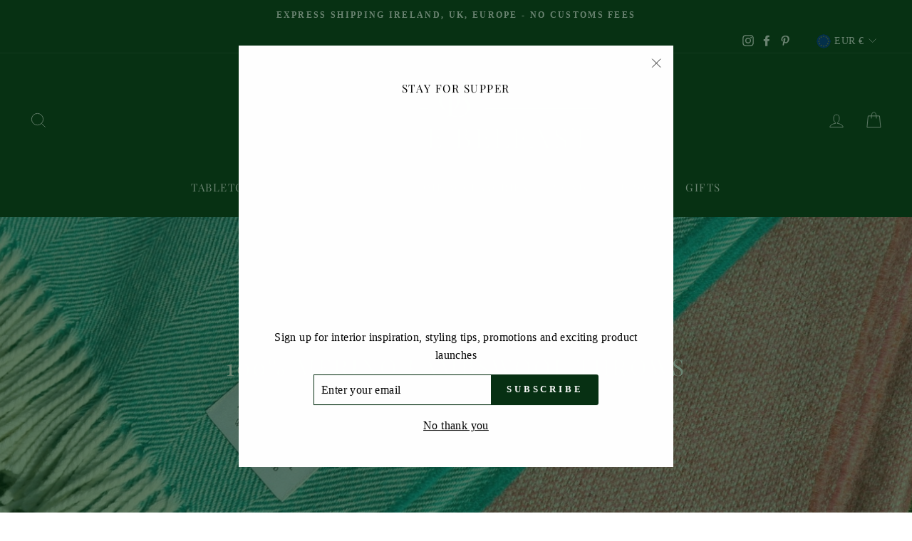

--- FILE ---
content_type: text/html; charset=utf-8
request_url: https://oilbhebelfast.com/collections/100-merino-lambswool-throws
body_size: 31342
content:
<!doctype html>
<html class="no-js" lang="en" dir="ltr">
<head>
  <meta charset="utf-8">
  <meta http-equiv="X-UA-Compatible" content="IE=edge,chrome=1">
  <meta name="viewport" content="width=device-width,initial-scale=1">
  <meta name="theme-color" content="#083114">
  <meta name="google-site-verification" content="x8OQlgeot6PmSYvXEwjR90FASyb-F1-WjYQJmICWOK0" />
  <link rel="canonical" href="https://oilbhebelfast.com/collections/100-merino-lambswool-throws">
  <link rel="preconnect" href="https://cdn.shopify.com">
  <link rel="preconnect" href="https://fonts.shopifycdn.com">
  <link rel="dns-prefetch" href="https://productreviews.shopifycdn.com">
  <link rel="dns-prefetch" href="https://ajax.googleapis.com">
  <link rel="dns-prefetch" href="https://maps.googleapis.com">
  <link rel="dns-prefetch" href="https://maps.gstatic.com"><link rel="shortcut icon" href="//oilbhebelfast.com/cdn/shop/files/favicon_32x32.png?v=1730373792" type="image/png" /><title>100% Merino Lambswool Throws
&ndash; Oilbhe Belfast
</title>
<meta property="og:site_name" content="Oilbhe Belfast">
  <meta property="og:url" content="https://oilbhebelfast.com/collections/100-merino-lambswool-throws">
  <meta property="og:title" content="100% Merino Lambswool Throws">
  <meta property="og:type" content="website">
  <meta property="og:description" content="Oilbhe Belfast"><meta property="og:image" content="http://oilbhebelfast.com/cdn/shop/collections/merinotur_50097523-d6b7-4e4f-ab69-25e9f7601531.jpg?v=1641995010">
    <meta property="og:image:secure_url" content="https://oilbhebelfast.com/cdn/shop/collections/merinotur_50097523-d6b7-4e4f-ab69-25e9f7601531.jpg?v=1641995010">
    <meta property="og:image:width" content="1800">
    <meta property="og:image:height" content="1799"><meta name="twitter:site" content="@">
  <meta name="twitter:card" content="summary_large_image">
  <meta name="twitter:title" content="100% Merino Lambswool Throws">
  <meta name="twitter:description" content="Oilbhe Belfast">
<style data-shopify>@font-face {
  font-family: "Playfair Display";
  font-weight: 400;
  font-style: normal;
  font-display: swap;
  src: url("//oilbhebelfast.com/cdn/fonts/playfair_display/playfairdisplay_n4.9980f3e16959dc89137cc1369bfc3ae98af1deb9.woff2") format("woff2"),
       url("//oilbhebelfast.com/cdn/fonts/playfair_display/playfairdisplay_n4.c562b7c8e5637886a811d2a017f9e023166064ee.woff") format("woff");
}

  

  
  
  
</style><link href="//oilbhebelfast.com/cdn/shop/t/2/assets/theme.css?v=165476708707752007321731941326" rel="stylesheet" type="text/css" media="all" />
<style data-shopify>:root {
    --typeHeaderPrimary: "Playfair Display";
    --typeHeaderFallback: serif;
    --typeHeaderSize: 22px;
    --typeHeaderWeight: 400;
    --typeHeaderLineHeight: 1.9;
    --typeHeaderSpacing: 0.1em;

    --typeBasePrimary:"Times New Roman";
    --typeBaseFallback:Times, serif;
    --typeBaseSize: 16px;
    --typeBaseWeight: 400;
    --typeBaseSpacing: 0.025em;
    --typeBaseLineHeight: 1.6;

    --typeCollectionTitle: 16px;

    --iconWeight: 2px;
    --iconLinecaps: miter;

    
      --buttonRadius: 3px;
    

    --colorGridOverlayOpacity: 0.1;
  }

  .placeholder-content {
    background-image: linear-gradient(100deg, #ffffff 40%, #f7f7f7 63%, #ffffff 79%);
  }</style><script>
    document.documentElement.className = document.documentElement.className.replace('no-js', 'js');

    window.theme = window.theme || {};
    theme.routes = {
      home: "/",
      cart: "/cart.js",
      cartPage: "/cart",
      cartAdd: "/cart/add.js",
      cartChange: "/cart/change.js"
    };
    theme.strings = {
      soldOut: "Sold Out",
      unavailable: "Unavailable",
      stockLabel: "Only [count] items in stock!",
      willNotShipUntil: "Will not ship until [date]",
      willBeInStockAfter: "Will be in stock after [date]",
      waitingForStock: "Inventory on the way",
      savePrice: "Save [saved_amount]",
      cartEmpty: "Your cart is currently empty.",
      cartTermsConfirmation: "You must agree with the terms and conditions of sales to check out",
      searchCollections: "Collections:",
      searchPages: "Pages:",
      searchArticles: "Articles:"
    };
    theme.settings = {
      dynamicVariantsEnable: true,
      dynamicVariantType: "button",
      cartType: "drawer",
      isCustomerTemplate: false,
      moneyFormat: "€{{amount_with_comma_separator}}",
      saveType: "dollar",
      recentlyViewedEnabled: false,
      productImageSize: "natural",
      productImageCover: false,
      predictiveSearch: true,
      predictiveSearchType: "product,article,page,collection",
      inventoryThreshold: 0,
      quickView: true,
      themeName: 'Impulse',
      themeVersion: "4.1.3"
    };
  </script>

  <script>window.performance && window.performance.mark && window.performance.mark('shopify.content_for_header.start');</script><meta name="facebook-domain-verification" content="pom6u5g3ovss2sbg1caguiydzkg1lq">
<meta name="facebook-domain-verification" content="j4ji1kd1mffbotb8iyxwstx7a62ywz">
<meta id="shopify-digital-wallet" name="shopify-digital-wallet" content="/57596444855/digital_wallets/dialog">
<meta name="shopify-checkout-api-token" content="20954819724c57228cc6c1c2128fb4cb">
<meta id="in-context-paypal-metadata" data-shop-id="57596444855" data-venmo-supported="false" data-environment="production" data-locale="en_US" data-paypal-v4="true" data-currency="EUR">
<link rel="alternate" type="application/atom+xml" title="Feed" href="/collections/100-merino-lambswool-throws.atom" />
<link rel="alternate" type="application/json+oembed" href="https://oilbhebelfast.com/collections/100-merino-lambswool-throws.oembed">
<script async="async" src="/checkouts/internal/preloads.js?locale=en-IE"></script>
<script id="apple-pay-shop-capabilities" type="application/json">{"shopId":57596444855,"countryCode":"IE","currencyCode":"EUR","merchantCapabilities":["supports3DS"],"merchantId":"gid:\/\/shopify\/Shop\/57596444855","merchantName":"Oilbhe Belfast","requiredBillingContactFields":["postalAddress","email","phone"],"requiredShippingContactFields":["postalAddress","email","phone"],"shippingType":"shipping","supportedNetworks":["visa","maestro","masterCard","amex"],"total":{"type":"pending","label":"Oilbhe Belfast","amount":"1.00"},"shopifyPaymentsEnabled":true,"supportsSubscriptions":true}</script>
<script id="shopify-features" type="application/json">{"accessToken":"20954819724c57228cc6c1c2128fb4cb","betas":["rich-media-storefront-analytics"],"domain":"oilbhebelfast.com","predictiveSearch":true,"shopId":57596444855,"locale":"en"}</script>
<script>var Shopify = Shopify || {};
Shopify.shop = "oilbhe-belfast.myshopify.com";
Shopify.locale = "en";
Shopify.currency = {"active":"EUR","rate":"1.0"};
Shopify.country = "IE";
Shopify.theme = {"name":"Impulse","id":123707261111,"schema_name":"Impulse","schema_version":"4.1.3","theme_store_id":857,"role":"main"};
Shopify.theme.handle = "null";
Shopify.theme.style = {"id":null,"handle":null};
Shopify.cdnHost = "oilbhebelfast.com/cdn";
Shopify.routes = Shopify.routes || {};
Shopify.routes.root = "/";</script>
<script type="module">!function(o){(o.Shopify=o.Shopify||{}).modules=!0}(window);</script>
<script>!function(o){function n(){var o=[];function n(){o.push(Array.prototype.slice.apply(arguments))}return n.q=o,n}var t=o.Shopify=o.Shopify||{};t.loadFeatures=n(),t.autoloadFeatures=n()}(window);</script>
<script id="shop-js-analytics" type="application/json">{"pageType":"collection"}</script>
<script defer="defer" async type="module" src="//oilbhebelfast.com/cdn/shopifycloud/shop-js/modules/v2/client.init-shop-cart-sync_C5BV16lS.en.esm.js"></script>
<script defer="defer" async type="module" src="//oilbhebelfast.com/cdn/shopifycloud/shop-js/modules/v2/chunk.common_CygWptCX.esm.js"></script>
<script type="module">
  await import("//oilbhebelfast.com/cdn/shopifycloud/shop-js/modules/v2/client.init-shop-cart-sync_C5BV16lS.en.esm.js");
await import("//oilbhebelfast.com/cdn/shopifycloud/shop-js/modules/v2/chunk.common_CygWptCX.esm.js");

  window.Shopify.SignInWithShop?.initShopCartSync?.({"fedCMEnabled":true,"windoidEnabled":true});

</script>
<script id="__st">var __st={"a":57596444855,"offset":0,"reqid":"0128d6e8-74c5-4d23-bb91-32c00e4df530-1768609519","pageurl":"oilbhebelfast.com\/collections\/100-merino-lambswool-throws","u":"2d2193bcdd72","p":"collection","rtyp":"collection","rid":270215348407};</script>
<script>window.ShopifyPaypalV4VisibilityTracking = true;</script>
<script id="captcha-bootstrap">!function(){'use strict';const t='contact',e='account',n='new_comment',o=[[t,t],['blogs',n],['comments',n],[t,'customer']],c=[[e,'customer_login'],[e,'guest_login'],[e,'recover_customer_password'],[e,'create_customer']],r=t=>t.map((([t,e])=>`form[action*='/${t}']:not([data-nocaptcha='true']) input[name='form_type'][value='${e}']`)).join(','),a=t=>()=>t?[...document.querySelectorAll(t)].map((t=>t.form)):[];function s(){const t=[...o],e=r(t);return a(e)}const i='password',u='form_key',d=['recaptcha-v3-token','g-recaptcha-response','h-captcha-response',i],f=()=>{try{return window.sessionStorage}catch{return}},m='__shopify_v',_=t=>t.elements[u];function p(t,e,n=!1){try{const o=window.sessionStorage,c=JSON.parse(o.getItem(e)),{data:r}=function(t){const{data:e,action:n}=t;return t[m]||n?{data:e,action:n}:{data:t,action:n}}(c);for(const[e,n]of Object.entries(r))t.elements[e]&&(t.elements[e].value=n);n&&o.removeItem(e)}catch(o){console.error('form repopulation failed',{error:o})}}const l='form_type',E='cptcha';function T(t){t.dataset[E]=!0}const w=window,h=w.document,L='Shopify',v='ce_forms',y='captcha';let A=!1;((t,e)=>{const n=(g='f06e6c50-85a8-45c8-87d0-21a2b65856fe',I='https://cdn.shopify.com/shopifycloud/storefront-forms-hcaptcha/ce_storefront_forms_captcha_hcaptcha.v1.5.2.iife.js',D={infoText:'Protected by hCaptcha',privacyText:'Privacy',termsText:'Terms'},(t,e,n)=>{const o=w[L][v],c=o.bindForm;if(c)return c(t,g,e,D).then(n);var r;o.q.push([[t,g,e,D],n]),r=I,A||(h.body.append(Object.assign(h.createElement('script'),{id:'captcha-provider',async:!0,src:r})),A=!0)});var g,I,D;w[L]=w[L]||{},w[L][v]=w[L][v]||{},w[L][v].q=[],w[L][y]=w[L][y]||{},w[L][y].protect=function(t,e){n(t,void 0,e),T(t)},Object.freeze(w[L][y]),function(t,e,n,w,h,L){const[v,y,A,g]=function(t,e,n){const i=e?o:[],u=t?c:[],d=[...i,...u],f=r(d),m=r(i),_=r(d.filter((([t,e])=>n.includes(e))));return[a(f),a(m),a(_),s()]}(w,h,L),I=t=>{const e=t.target;return e instanceof HTMLFormElement?e:e&&e.form},D=t=>v().includes(t);t.addEventListener('submit',(t=>{const e=I(t);if(!e)return;const n=D(e)&&!e.dataset.hcaptchaBound&&!e.dataset.recaptchaBound,o=_(e),c=g().includes(e)&&(!o||!o.value);(n||c)&&t.preventDefault(),c&&!n&&(function(t){try{if(!f())return;!function(t){const e=f();if(!e)return;const n=_(t);if(!n)return;const o=n.value;o&&e.removeItem(o)}(t);const e=Array.from(Array(32),(()=>Math.random().toString(36)[2])).join('');!function(t,e){_(t)||t.append(Object.assign(document.createElement('input'),{type:'hidden',name:u})),t.elements[u].value=e}(t,e),function(t,e){const n=f();if(!n)return;const o=[...t.querySelectorAll(`input[type='${i}']`)].map((({name:t})=>t)),c=[...d,...o],r={};for(const[a,s]of new FormData(t).entries())c.includes(a)||(r[a]=s);n.setItem(e,JSON.stringify({[m]:1,action:t.action,data:r}))}(t,e)}catch(e){console.error('failed to persist form',e)}}(e),e.submit())}));const S=(t,e)=>{t&&!t.dataset[E]&&(n(t,e.some((e=>e===t))),T(t))};for(const o of['focusin','change'])t.addEventListener(o,(t=>{const e=I(t);D(e)&&S(e,y())}));const B=e.get('form_key'),M=e.get(l),P=B&&M;t.addEventListener('DOMContentLoaded',(()=>{const t=y();if(P)for(const e of t)e.elements[l].value===M&&p(e,B);[...new Set([...A(),...v().filter((t=>'true'===t.dataset.shopifyCaptcha))])].forEach((e=>S(e,t)))}))}(h,new URLSearchParams(w.location.search),n,t,e,['guest_login'])})(!0,!0)}();</script>
<script integrity="sha256-4kQ18oKyAcykRKYeNunJcIwy7WH5gtpwJnB7kiuLZ1E=" data-source-attribution="shopify.loadfeatures" defer="defer" src="//oilbhebelfast.com/cdn/shopifycloud/storefront/assets/storefront/load_feature-a0a9edcb.js" crossorigin="anonymous"></script>
<script data-source-attribution="shopify.dynamic_checkout.dynamic.init">var Shopify=Shopify||{};Shopify.PaymentButton=Shopify.PaymentButton||{isStorefrontPortableWallets:!0,init:function(){window.Shopify.PaymentButton.init=function(){};var t=document.createElement("script");t.src="https://oilbhebelfast.com/cdn/shopifycloud/portable-wallets/latest/portable-wallets.en.js",t.type="module",document.head.appendChild(t)}};
</script>
<script data-source-attribution="shopify.dynamic_checkout.buyer_consent">
  function portableWalletsHideBuyerConsent(e){var t=document.getElementById("shopify-buyer-consent"),n=document.getElementById("shopify-subscription-policy-button");t&&n&&(t.classList.add("hidden"),t.setAttribute("aria-hidden","true"),n.removeEventListener("click",e))}function portableWalletsShowBuyerConsent(e){var t=document.getElementById("shopify-buyer-consent"),n=document.getElementById("shopify-subscription-policy-button");t&&n&&(t.classList.remove("hidden"),t.removeAttribute("aria-hidden"),n.addEventListener("click",e))}window.Shopify?.PaymentButton&&(window.Shopify.PaymentButton.hideBuyerConsent=portableWalletsHideBuyerConsent,window.Shopify.PaymentButton.showBuyerConsent=portableWalletsShowBuyerConsent);
</script>
<script data-source-attribution="shopify.dynamic_checkout.cart.bootstrap">document.addEventListener("DOMContentLoaded",(function(){function t(){return document.querySelector("shopify-accelerated-checkout-cart, shopify-accelerated-checkout")}if(t())Shopify.PaymentButton.init();else{new MutationObserver((function(e,n){t()&&(Shopify.PaymentButton.init(),n.disconnect())})).observe(document.body,{childList:!0,subtree:!0})}}));
</script>
<link id="shopify-accelerated-checkout-styles" rel="stylesheet" media="screen" href="https://oilbhebelfast.com/cdn/shopifycloud/portable-wallets/latest/accelerated-checkout-backwards-compat.css" crossorigin="anonymous">
<style id="shopify-accelerated-checkout-cart">
        #shopify-buyer-consent {
  margin-top: 1em;
  display: inline-block;
  width: 100%;
}

#shopify-buyer-consent.hidden {
  display: none;
}

#shopify-subscription-policy-button {
  background: none;
  border: none;
  padding: 0;
  text-decoration: underline;
  font-size: inherit;
  cursor: pointer;
}

#shopify-subscription-policy-button::before {
  box-shadow: none;
}

      </style>

<script>window.performance && window.performance.mark && window.performance.mark('shopify.content_for_header.end');</script>

  <script src="//oilbhebelfast.com/cdn/shop/t/2/assets/vendor-scripts-v9.js" defer="defer"></script><link rel="preload" as="style" href="//oilbhebelfast.com/cdn/shop/t/2/assets/currency-flags.css" onload="this.onload=null;this.rel='stylesheet'">
    <link rel="stylesheet" href="//oilbhebelfast.com/cdn/shop/t/2/assets/currency-flags.css"><script src="//oilbhebelfast.com/cdn/shop/t/2/assets/theme.min.js?v=39339811917495584771622994782" defer="defer"></script><script src="https://cdn.shopify.com/extensions/019b97b0-6350-7631-8123-95494b086580/socialwidget-instafeed-78/assets/social-widget.min.js" type="text/javascript" defer="defer"></script>
<link href="https://monorail-edge.shopifysvc.com" rel="dns-prefetch">
<script>(function(){if ("sendBeacon" in navigator && "performance" in window) {try {var session_token_from_headers = performance.getEntriesByType('navigation')[0].serverTiming.find(x => x.name == '_s').description;} catch {var session_token_from_headers = undefined;}var session_cookie_matches = document.cookie.match(/_shopify_s=([^;]*)/);var session_token_from_cookie = session_cookie_matches && session_cookie_matches.length === 2 ? session_cookie_matches[1] : "";var session_token = session_token_from_headers || session_token_from_cookie || "";function handle_abandonment_event(e) {var entries = performance.getEntries().filter(function(entry) {return /monorail-edge.shopifysvc.com/.test(entry.name);});if (!window.abandonment_tracked && entries.length === 0) {window.abandonment_tracked = true;var currentMs = Date.now();var navigation_start = performance.timing.navigationStart;var payload = {shop_id: 57596444855,url: window.location.href,navigation_start,duration: currentMs - navigation_start,session_token,page_type: "collection"};window.navigator.sendBeacon("https://monorail-edge.shopifysvc.com/v1/produce", JSON.stringify({schema_id: "online_store_buyer_site_abandonment/1.1",payload: payload,metadata: {event_created_at_ms: currentMs,event_sent_at_ms: currentMs}}));}}window.addEventListener('pagehide', handle_abandonment_event);}}());</script>
<script id="web-pixels-manager-setup">(function e(e,d,r,n,o){if(void 0===o&&(o={}),!Boolean(null===(a=null===(i=window.Shopify)||void 0===i?void 0:i.analytics)||void 0===a?void 0:a.replayQueue)){var i,a;window.Shopify=window.Shopify||{};var t=window.Shopify;t.analytics=t.analytics||{};var s=t.analytics;s.replayQueue=[],s.publish=function(e,d,r){return s.replayQueue.push([e,d,r]),!0};try{self.performance.mark("wpm:start")}catch(e){}var l=function(){var e={modern:/Edge?\/(1{2}[4-9]|1[2-9]\d|[2-9]\d{2}|\d{4,})\.\d+(\.\d+|)|Firefox\/(1{2}[4-9]|1[2-9]\d|[2-9]\d{2}|\d{4,})\.\d+(\.\d+|)|Chrom(ium|e)\/(9{2}|\d{3,})\.\d+(\.\d+|)|(Maci|X1{2}).+ Version\/(15\.\d+|(1[6-9]|[2-9]\d|\d{3,})\.\d+)([,.]\d+|)( \(\w+\)|)( Mobile\/\w+|) Safari\/|Chrome.+OPR\/(9{2}|\d{3,})\.\d+\.\d+|(CPU[ +]OS|iPhone[ +]OS|CPU[ +]iPhone|CPU IPhone OS|CPU iPad OS)[ +]+(15[._]\d+|(1[6-9]|[2-9]\d|\d{3,})[._]\d+)([._]\d+|)|Android:?[ /-](13[3-9]|1[4-9]\d|[2-9]\d{2}|\d{4,})(\.\d+|)(\.\d+|)|Android.+Firefox\/(13[5-9]|1[4-9]\d|[2-9]\d{2}|\d{4,})\.\d+(\.\d+|)|Android.+Chrom(ium|e)\/(13[3-9]|1[4-9]\d|[2-9]\d{2}|\d{4,})\.\d+(\.\d+|)|SamsungBrowser\/([2-9]\d|\d{3,})\.\d+/,legacy:/Edge?\/(1[6-9]|[2-9]\d|\d{3,})\.\d+(\.\d+|)|Firefox\/(5[4-9]|[6-9]\d|\d{3,})\.\d+(\.\d+|)|Chrom(ium|e)\/(5[1-9]|[6-9]\d|\d{3,})\.\d+(\.\d+|)([\d.]+$|.*Safari\/(?![\d.]+ Edge\/[\d.]+$))|(Maci|X1{2}).+ Version\/(10\.\d+|(1[1-9]|[2-9]\d|\d{3,})\.\d+)([,.]\d+|)( \(\w+\)|)( Mobile\/\w+|) Safari\/|Chrome.+OPR\/(3[89]|[4-9]\d|\d{3,})\.\d+\.\d+|(CPU[ +]OS|iPhone[ +]OS|CPU[ +]iPhone|CPU IPhone OS|CPU iPad OS)[ +]+(10[._]\d+|(1[1-9]|[2-9]\d|\d{3,})[._]\d+)([._]\d+|)|Android:?[ /-](13[3-9]|1[4-9]\d|[2-9]\d{2}|\d{4,})(\.\d+|)(\.\d+|)|Mobile Safari.+OPR\/([89]\d|\d{3,})\.\d+\.\d+|Android.+Firefox\/(13[5-9]|1[4-9]\d|[2-9]\d{2}|\d{4,})\.\d+(\.\d+|)|Android.+Chrom(ium|e)\/(13[3-9]|1[4-9]\d|[2-9]\d{2}|\d{4,})\.\d+(\.\d+|)|Android.+(UC? ?Browser|UCWEB|U3)[ /]?(15\.([5-9]|\d{2,})|(1[6-9]|[2-9]\d|\d{3,})\.\d+)\.\d+|SamsungBrowser\/(5\.\d+|([6-9]|\d{2,})\.\d+)|Android.+MQ{2}Browser\/(14(\.(9|\d{2,})|)|(1[5-9]|[2-9]\d|\d{3,})(\.\d+|))(\.\d+|)|K[Aa][Ii]OS\/(3\.\d+|([4-9]|\d{2,})\.\d+)(\.\d+|)/},d=e.modern,r=e.legacy,n=navigator.userAgent;return n.match(d)?"modern":n.match(r)?"legacy":"unknown"}(),u="modern"===l?"modern":"legacy",c=(null!=n?n:{modern:"",legacy:""})[u],f=function(e){return[e.baseUrl,"/wpm","/b",e.hashVersion,"modern"===e.buildTarget?"m":"l",".js"].join("")}({baseUrl:d,hashVersion:r,buildTarget:u}),m=function(e){var d=e.version,r=e.bundleTarget,n=e.surface,o=e.pageUrl,i=e.monorailEndpoint;return{emit:function(e){var a=e.status,t=e.errorMsg,s=(new Date).getTime(),l=JSON.stringify({metadata:{event_sent_at_ms:s},events:[{schema_id:"web_pixels_manager_load/3.1",payload:{version:d,bundle_target:r,page_url:o,status:a,surface:n,error_msg:t},metadata:{event_created_at_ms:s}}]});if(!i)return console&&console.warn&&console.warn("[Web Pixels Manager] No Monorail endpoint provided, skipping logging."),!1;try{return self.navigator.sendBeacon.bind(self.navigator)(i,l)}catch(e){}var u=new XMLHttpRequest;try{return u.open("POST",i,!0),u.setRequestHeader("Content-Type","text/plain"),u.send(l),!0}catch(e){return console&&console.warn&&console.warn("[Web Pixels Manager] Got an unhandled error while logging to Monorail."),!1}}}}({version:r,bundleTarget:l,surface:e.surface,pageUrl:self.location.href,monorailEndpoint:e.monorailEndpoint});try{o.browserTarget=l,function(e){var d=e.src,r=e.async,n=void 0===r||r,o=e.onload,i=e.onerror,a=e.sri,t=e.scriptDataAttributes,s=void 0===t?{}:t,l=document.createElement("script"),u=document.querySelector("head"),c=document.querySelector("body");if(l.async=n,l.src=d,a&&(l.integrity=a,l.crossOrigin="anonymous"),s)for(var f in s)if(Object.prototype.hasOwnProperty.call(s,f))try{l.dataset[f]=s[f]}catch(e){}if(o&&l.addEventListener("load",o),i&&l.addEventListener("error",i),u)u.appendChild(l);else{if(!c)throw new Error("Did not find a head or body element to append the script");c.appendChild(l)}}({src:f,async:!0,onload:function(){if(!function(){var e,d;return Boolean(null===(d=null===(e=window.Shopify)||void 0===e?void 0:e.analytics)||void 0===d?void 0:d.initialized)}()){var d=window.webPixelsManager.init(e)||void 0;if(d){var r=window.Shopify.analytics;r.replayQueue.forEach((function(e){var r=e[0],n=e[1],o=e[2];d.publishCustomEvent(r,n,o)})),r.replayQueue=[],r.publish=d.publishCustomEvent,r.visitor=d.visitor,r.initialized=!0}}},onerror:function(){return m.emit({status:"failed",errorMsg:"".concat(f," has failed to load")})},sri:function(e){var d=/^sha384-[A-Za-z0-9+/=]+$/;return"string"==typeof e&&d.test(e)}(c)?c:"",scriptDataAttributes:o}),m.emit({status:"loading"})}catch(e){m.emit({status:"failed",errorMsg:(null==e?void 0:e.message)||"Unknown error"})}}})({shopId: 57596444855,storefrontBaseUrl: "https://oilbhebelfast.com",extensionsBaseUrl: "https://extensions.shopifycdn.com/cdn/shopifycloud/web-pixels-manager",monorailEndpoint: "https://monorail-edge.shopifysvc.com/unstable/produce_batch",surface: "storefront-renderer",enabledBetaFlags: ["2dca8a86"],webPixelsConfigList: [{"id":"451412315","configuration":"{\"pixel_id\":\"687673482389061\",\"pixel_type\":\"facebook_pixel\"}","eventPayloadVersion":"v1","runtimeContext":"OPEN","scriptVersion":"ca16bc87fe92b6042fbaa3acc2fbdaa6","type":"APP","apiClientId":2329312,"privacyPurposes":["ANALYTICS","MARKETING","SALE_OF_DATA"],"dataSharingAdjustments":{"protectedCustomerApprovalScopes":["read_customer_address","read_customer_email","read_customer_name","read_customer_personal_data","read_customer_phone"]}},{"id":"shopify-app-pixel","configuration":"{}","eventPayloadVersion":"v1","runtimeContext":"STRICT","scriptVersion":"0450","apiClientId":"shopify-pixel","type":"APP","privacyPurposes":["ANALYTICS","MARKETING"]},{"id":"shopify-custom-pixel","eventPayloadVersion":"v1","runtimeContext":"LAX","scriptVersion":"0450","apiClientId":"shopify-pixel","type":"CUSTOM","privacyPurposes":["ANALYTICS","MARKETING"]}],isMerchantRequest: false,initData: {"shop":{"name":"Oilbhe Belfast","paymentSettings":{"currencyCode":"EUR"},"myshopifyDomain":"oilbhe-belfast.myshopify.com","countryCode":"IE","storefrontUrl":"https:\/\/oilbhebelfast.com"},"customer":null,"cart":null,"checkout":null,"productVariants":[],"purchasingCompany":null},},"https://oilbhebelfast.com/cdn","fcfee988w5aeb613cpc8e4bc33m6693e112",{"modern":"","legacy":""},{"shopId":"57596444855","storefrontBaseUrl":"https:\/\/oilbhebelfast.com","extensionBaseUrl":"https:\/\/extensions.shopifycdn.com\/cdn\/shopifycloud\/web-pixels-manager","surface":"storefront-renderer","enabledBetaFlags":"[\"2dca8a86\"]","isMerchantRequest":"false","hashVersion":"fcfee988w5aeb613cpc8e4bc33m6693e112","publish":"custom","events":"[[\"page_viewed\",{}],[\"collection_viewed\",{\"collection\":{\"id\":\"270215348407\",\"title\":\"100% Merino Lambswool Throws\",\"productVariants\":[{\"price\":{\"amount\":130.0,\"currencyCode\":\"EUR\"},\"product\":{\"title\":\"Merino Lambswool Throw, Rose\",\"vendor\":\"Oilbhe Belfast\",\"id\":\"6859344281783\",\"untranslatedTitle\":\"Merino Lambswool Throw, Rose\",\"url\":\"\/products\/wool-throw\",\"type\":\"\"},\"id\":\"40191818465463\",\"image\":{\"src\":\"\/\/oilbhebelfast.com\/cdn\/shop\/files\/oilbhebelfast-5.jpg?v=1698913356\"},\"sku\":\"\",\"title\":\"Default Title\",\"untranslatedTitle\":\"Default Title\"},{\"price\":{\"amount\":130.0,\"currencyCode\":\"EUR\"},\"product\":{\"title\":\"100% Merino Lambswool Throw, Beige\",\"vendor\":\"Oilbhe Belfast\",\"id\":\"6883082371255\",\"untranslatedTitle\":\"100% Merino Lambswool Throw, Beige\",\"url\":\"\/products\/merino-lambswool-throw-beige\",\"type\":\"\"},\"id\":\"40301228916919\",\"image\":{\"src\":\"\/\/oilbhebelfast.com\/cdn\/shop\/files\/oilbhebelfast-2.jpg?v=1698913016\"},\"sku\":\"\",\"title\":\"Default Title\",\"untranslatedTitle\":\"Default Title\"},{\"price\":{\"amount\":130.0,\"currencyCode\":\"EUR\"},\"product\":{\"title\":\"100% Merino Lambswool Throw, Blue\",\"vendor\":\"Oilbhe Belfast\",\"id\":\"8597508915547\",\"untranslatedTitle\":\"100% Merino Lambswool Throw, Blue\",\"url\":\"\/products\/merino-lambswool-throw-blue\",\"type\":\"\"},\"id\":\"47194651230555\",\"image\":{\"src\":\"\/\/oilbhebelfast.com\/cdn\/shop\/files\/oilbhebelfast-8.jpg?v=1699119878\"},\"sku\":\"\",\"title\":\"Default Title\",\"untranslatedTitle\":\"Default Title\"},{\"price\":{\"amount\":130.0,\"currencyCode\":\"EUR\"},\"product\":{\"title\":\"100% Merino Lambswool Throw, Pale Blue\",\"vendor\":\"Oilbhe Belfast\",\"id\":\"8597500789083\",\"untranslatedTitle\":\"100% Merino Lambswool Throw, Pale Blue\",\"url\":\"\/products\/100-merino-lambswool-throw-pale-blue\",\"type\":\"\"},\"id\":\"47194632651099\",\"image\":{\"src\":\"\/\/oilbhebelfast.com\/cdn\/shop\/files\/oilbhebelfast-20.jpg?v=1698913129\"},\"sku\":\"\",\"title\":\"Default Title\",\"untranslatedTitle\":\"Default Title\"},{\"price\":{\"amount\":130.0,\"currencyCode\":\"EUR\"},\"product\":{\"title\":\"100% Merino Lambswool Throw, Autumn Check\",\"vendor\":\"Oilbhe Belfast\",\"id\":\"8597488959835\",\"untranslatedTitle\":\"100% Merino Lambswool Throw, Autumn Check\",\"url\":\"\/products\/100-merino-lambswool-throw-autumn-check\",\"type\":\"\"},\"id\":\"47194605388123\",\"image\":{\"src\":\"\/\/oilbhebelfast.com\/cdn\/shop\/files\/oilbhebelfast-11.jpg?v=1698913246\"},\"sku\":\"\",\"title\":\"Default Title\",\"untranslatedTitle\":\"Default Title\"},{\"price\":{\"amount\":130.0,\"currencyCode\":\"EUR\"},\"product\":{\"title\":\"100% Merino Lambswool Throw, Pale Pink\",\"vendor\":\"Oilbhe Belfast\",\"id\":\"8597472510299\",\"untranslatedTitle\":\"100% Merino Lambswool Throw, Pale Pink\",\"url\":\"\/products\/merino-lambswool-throw-pale-pink\",\"type\":\"\"},\"id\":\"47194568622427\",\"image\":{\"src\":\"\/\/oilbhebelfast.com\/cdn\/shop\/files\/oilbhebelfast-14.jpg?v=1698913042\"},\"sku\":\"\",\"title\":\"Default Title\",\"untranslatedTitle\":\"Default Title\"},{\"price\":{\"amount\":130.0,\"currencyCode\":\"EUR\"},\"product\":{\"title\":\"100% Merino Lambswool Throw, Turquoise\",\"vendor\":\"Oilbhe Belfast\",\"id\":\"6883085680823\",\"untranslatedTitle\":\"100% Merino Lambswool Throw, Turquoise\",\"url\":\"\/products\/merino-lambswool-throw-mint\",\"type\":\"\"},\"id\":\"40301243793591\",\"image\":{\"src\":\"\/\/oilbhebelfast.com\/cdn\/shop\/files\/oilbhebelfast-17.jpg?v=1699123016\"},\"sku\":\"\",\"title\":\"Default Title\",\"untranslatedTitle\":\"Default Title\"}]}}]]"});</script><script>
  window.ShopifyAnalytics = window.ShopifyAnalytics || {};
  window.ShopifyAnalytics.meta = window.ShopifyAnalytics.meta || {};
  window.ShopifyAnalytics.meta.currency = 'EUR';
  var meta = {"products":[{"id":6859344281783,"gid":"gid:\/\/shopify\/Product\/6859344281783","vendor":"Oilbhe Belfast","type":"","handle":"wool-throw","variants":[{"id":40191818465463,"price":13000,"name":"Merino Lambswool Throw, Rose","public_title":null,"sku":""}],"remote":false},{"id":6883082371255,"gid":"gid:\/\/shopify\/Product\/6883082371255","vendor":"Oilbhe Belfast","type":"","handle":"merino-lambswool-throw-beige","variants":[{"id":40301228916919,"price":13000,"name":"100% Merino Lambswool Throw, Beige","public_title":null,"sku":""}],"remote":false},{"id":8597508915547,"gid":"gid:\/\/shopify\/Product\/8597508915547","vendor":"Oilbhe Belfast","type":"","handle":"merino-lambswool-throw-blue","variants":[{"id":47194651230555,"price":13000,"name":"100% Merino Lambswool Throw, Blue","public_title":null,"sku":""}],"remote":false},{"id":8597500789083,"gid":"gid:\/\/shopify\/Product\/8597500789083","vendor":"Oilbhe Belfast","type":"","handle":"100-merino-lambswool-throw-pale-blue","variants":[{"id":47194632651099,"price":13000,"name":"100% Merino Lambswool Throw, Pale Blue","public_title":null,"sku":""}],"remote":false},{"id":8597488959835,"gid":"gid:\/\/shopify\/Product\/8597488959835","vendor":"Oilbhe Belfast","type":"","handle":"100-merino-lambswool-throw-autumn-check","variants":[{"id":47194605388123,"price":13000,"name":"100% Merino Lambswool Throw, Autumn Check","public_title":null,"sku":""}],"remote":false},{"id":8597472510299,"gid":"gid:\/\/shopify\/Product\/8597472510299","vendor":"Oilbhe Belfast","type":"","handle":"merino-lambswool-throw-pale-pink","variants":[{"id":47194568622427,"price":13000,"name":"100% Merino Lambswool Throw, Pale Pink","public_title":null,"sku":""}],"remote":false},{"id":6883085680823,"gid":"gid:\/\/shopify\/Product\/6883085680823","vendor":"Oilbhe Belfast","type":"","handle":"merino-lambswool-throw-mint","variants":[{"id":40301243793591,"price":13000,"name":"100% Merino Lambswool Throw, Turquoise","public_title":null,"sku":""}],"remote":false}],"page":{"pageType":"collection","resourceType":"collection","resourceId":270215348407,"requestId":"0128d6e8-74c5-4d23-bb91-32c00e4df530-1768609519"}};
  for (var attr in meta) {
    window.ShopifyAnalytics.meta[attr] = meta[attr];
  }
</script>
<script class="analytics">
  (function () {
    var customDocumentWrite = function(content) {
      var jquery = null;

      if (window.jQuery) {
        jquery = window.jQuery;
      } else if (window.Checkout && window.Checkout.$) {
        jquery = window.Checkout.$;
      }

      if (jquery) {
        jquery('body').append(content);
      }
    };

    var hasLoggedConversion = function(token) {
      if (token) {
        return document.cookie.indexOf('loggedConversion=' + token) !== -1;
      }
      return false;
    }

    var setCookieIfConversion = function(token) {
      if (token) {
        var twoMonthsFromNow = new Date(Date.now());
        twoMonthsFromNow.setMonth(twoMonthsFromNow.getMonth() + 2);

        document.cookie = 'loggedConversion=' + token + '; expires=' + twoMonthsFromNow;
      }
    }

    var trekkie = window.ShopifyAnalytics.lib = window.trekkie = window.trekkie || [];
    if (trekkie.integrations) {
      return;
    }
    trekkie.methods = [
      'identify',
      'page',
      'ready',
      'track',
      'trackForm',
      'trackLink'
    ];
    trekkie.factory = function(method) {
      return function() {
        var args = Array.prototype.slice.call(arguments);
        args.unshift(method);
        trekkie.push(args);
        return trekkie;
      };
    };
    for (var i = 0; i < trekkie.methods.length; i++) {
      var key = trekkie.methods[i];
      trekkie[key] = trekkie.factory(key);
    }
    trekkie.load = function(config) {
      trekkie.config = config || {};
      trekkie.config.initialDocumentCookie = document.cookie;
      var first = document.getElementsByTagName('script')[0];
      var script = document.createElement('script');
      script.type = 'text/javascript';
      script.onerror = function(e) {
        var scriptFallback = document.createElement('script');
        scriptFallback.type = 'text/javascript';
        scriptFallback.onerror = function(error) {
                var Monorail = {
      produce: function produce(monorailDomain, schemaId, payload) {
        var currentMs = new Date().getTime();
        var event = {
          schema_id: schemaId,
          payload: payload,
          metadata: {
            event_created_at_ms: currentMs,
            event_sent_at_ms: currentMs
          }
        };
        return Monorail.sendRequest("https://" + monorailDomain + "/v1/produce", JSON.stringify(event));
      },
      sendRequest: function sendRequest(endpointUrl, payload) {
        // Try the sendBeacon API
        if (window && window.navigator && typeof window.navigator.sendBeacon === 'function' && typeof window.Blob === 'function' && !Monorail.isIos12()) {
          var blobData = new window.Blob([payload], {
            type: 'text/plain'
          });

          if (window.navigator.sendBeacon(endpointUrl, blobData)) {
            return true;
          } // sendBeacon was not successful

        } // XHR beacon

        var xhr = new XMLHttpRequest();

        try {
          xhr.open('POST', endpointUrl);
          xhr.setRequestHeader('Content-Type', 'text/plain');
          xhr.send(payload);
        } catch (e) {
          console.log(e);
        }

        return false;
      },
      isIos12: function isIos12() {
        return window.navigator.userAgent.lastIndexOf('iPhone; CPU iPhone OS 12_') !== -1 || window.navigator.userAgent.lastIndexOf('iPad; CPU OS 12_') !== -1;
      }
    };
    Monorail.produce('monorail-edge.shopifysvc.com',
      'trekkie_storefront_load_errors/1.1',
      {shop_id: 57596444855,
      theme_id: 123707261111,
      app_name: "storefront",
      context_url: window.location.href,
      source_url: "//oilbhebelfast.com/cdn/s/trekkie.storefront.cd680fe47e6c39ca5d5df5f0a32d569bc48c0f27.min.js"});

        };
        scriptFallback.async = true;
        scriptFallback.src = '//oilbhebelfast.com/cdn/s/trekkie.storefront.cd680fe47e6c39ca5d5df5f0a32d569bc48c0f27.min.js';
        first.parentNode.insertBefore(scriptFallback, first);
      };
      script.async = true;
      script.src = '//oilbhebelfast.com/cdn/s/trekkie.storefront.cd680fe47e6c39ca5d5df5f0a32d569bc48c0f27.min.js';
      first.parentNode.insertBefore(script, first);
    };
    trekkie.load(
      {"Trekkie":{"appName":"storefront","development":false,"defaultAttributes":{"shopId":57596444855,"isMerchantRequest":null,"themeId":123707261111,"themeCityHash":"12263397721007002708","contentLanguage":"en","currency":"EUR","eventMetadataId":"8418bda1-1fc8-477a-9ae0-d4b4d10f618b"},"isServerSideCookieWritingEnabled":true,"monorailRegion":"shop_domain","enabledBetaFlags":["65f19447"]},"Session Attribution":{},"S2S":{"facebookCapiEnabled":true,"source":"trekkie-storefront-renderer","apiClientId":580111}}
    );

    var loaded = false;
    trekkie.ready(function() {
      if (loaded) return;
      loaded = true;

      window.ShopifyAnalytics.lib = window.trekkie;

      var originalDocumentWrite = document.write;
      document.write = customDocumentWrite;
      try { window.ShopifyAnalytics.merchantGoogleAnalytics.call(this); } catch(error) {};
      document.write = originalDocumentWrite;

      window.ShopifyAnalytics.lib.page(null,{"pageType":"collection","resourceType":"collection","resourceId":270215348407,"requestId":"0128d6e8-74c5-4d23-bb91-32c00e4df530-1768609519","shopifyEmitted":true});

      var match = window.location.pathname.match(/checkouts\/(.+)\/(thank_you|post_purchase)/)
      var token = match? match[1]: undefined;
      if (!hasLoggedConversion(token)) {
        setCookieIfConversion(token);
        window.ShopifyAnalytics.lib.track("Viewed Product Category",{"currency":"EUR","category":"Collection: 100-merino-lambswool-throws","collectionName":"100-merino-lambswool-throws","collectionId":270215348407,"nonInteraction":true},undefined,undefined,{"shopifyEmitted":true});
      }
    });


        var eventsListenerScript = document.createElement('script');
        eventsListenerScript.async = true;
        eventsListenerScript.src = "//oilbhebelfast.com/cdn/shopifycloud/storefront/assets/shop_events_listener-3da45d37.js";
        document.getElementsByTagName('head')[0].appendChild(eventsListenerScript);

})();</script>
<script
  defer
  src="https://oilbhebelfast.com/cdn/shopifycloud/perf-kit/shopify-perf-kit-3.0.4.min.js"
  data-application="storefront-renderer"
  data-shop-id="57596444855"
  data-render-region="gcp-us-east1"
  data-page-type="collection"
  data-theme-instance-id="123707261111"
  data-theme-name="Impulse"
  data-theme-version="4.1.3"
  data-monorail-region="shop_domain"
  data-resource-timing-sampling-rate="10"
  data-shs="true"
  data-shs-beacon="true"
  data-shs-export-with-fetch="true"
  data-shs-logs-sample-rate="1"
  data-shs-beacon-endpoint="https://oilbhebelfast.com/api/collect"
></script>
</head>

<body class="template-collection" data-center-text="true" data-button_style="round-slight" data-type_header_capitalize="true" data-type_headers_align_text="true" data-type_product_capitalize="true" data-swatch_style="round" >

  <a class="in-page-link visually-hidden skip-link" href="#MainContent">Skip to content</a>

  <div id="PageContainer" class="page-container">
    <div class="transition-body"><div id="shopify-section-header" class="shopify-section">

<div id="NavDrawer" class="drawer drawer--left">
  <div class="drawer__contents">
    <div class="drawer__fixed-header">
      <div class="drawer__header appear-animation appear-delay-1">
        <div class="h2 drawer__title"></div>
        <div class="drawer__close">
          <button type="button" class="drawer__close-button js-drawer-close">
            <svg aria-hidden="true" focusable="false" role="presentation" class="icon icon-close" viewBox="0 0 64 64"><path d="M19 17.61l27.12 27.13m0-27.12L19 44.74"/></svg>
            <span class="icon__fallback-text">Close menu</span>
          </button>
        </div>
      </div>
    </div>
    <div class="drawer__scrollable">
      <ul class="mobile-nav mobile-nav--heading-style" role="navigation" aria-label="Primary"><li class="mobile-nav__item appear-animation appear-delay-2"><div class="mobile-nav__has-sublist"><a href="/collections/tabletop"
                    class="mobile-nav__link mobile-nav__link--top-level"
                    id="Label-collections-tabletop1"
                    >
                    Tabletop
                  </a>
                  <div class="mobile-nav__toggle">
                    <button type="button"
                      aria-controls="Linklist-collections-tabletop1"
                      aria-labelledby="Label-collections-tabletop1"
                      class="collapsible-trigger collapsible--auto-height"><span class="collapsible-trigger__icon collapsible-trigger__icon--open" role="presentation">
  <svg aria-hidden="true" focusable="false" role="presentation" class="icon icon--wide icon-chevron-down" viewBox="0 0 28 16"><path d="M1.57 1.59l12.76 12.77L27.1 1.59" stroke-width="2" stroke="#000" fill="none" fill-rule="evenodd"/></svg>
</span>
</button>
                  </div></div><div id="Linklist-collections-tabletop1"
                class="mobile-nav__sublist collapsible-content collapsible-content--all"
                >
                <div class="collapsible-content__inner">
                  <ul class="mobile-nav__sublist"><li class="mobile-nav__item">
                        <div class="mobile-nav__child-item"><a href="/collections/cutlery"
                              class="mobile-nav__link"
                              id="Sublabel-collections-cutlery1"
                              >
                              Cutlery
                            </a></div></li><li class="mobile-nav__item">
                        <div class="mobile-nav__child-item"><a href="/collections/taper-candles"
                              class="mobile-nav__link"
                              id="Sublabel-collections-taper-candles2"
                              >
                              Taper Candles
                            </a></div></li><li class="mobile-nav__item">
                        <div class="mobile-nav__child-item"><a href="/collections/swirl-candles"
                              class="mobile-nav__link"
                              id="Sublabel-collections-swirl-candles3"
                              >
                              Swirl Candles
                            </a></div></li><li class="mobile-nav__item">
                        <div class="mobile-nav__child-item"><a href="/collections/scallop-napkins"
                              class="mobile-nav__link"
                              id="Sublabel-collections-scallop-napkins4"
                              >
                              Scallop Linen
                            </a></div></li></ul>
                </div>
              </div></li><li class="mobile-nav__item appear-animation appear-delay-3"><div class="mobile-nav__has-sublist"><a href="/collections/all-linen"
                    class="mobile-nav__link mobile-nav__link--top-level"
                    id="Label-collections-all-linen2"
                    >
                    Linen
                  </a>
                  <div class="mobile-nav__toggle">
                    <button type="button"
                      aria-controls="Linklist-collections-all-linen2"
                      aria-labelledby="Label-collections-all-linen2"
                      class="collapsible-trigger collapsible--auto-height"><span class="collapsible-trigger__icon collapsible-trigger__icon--open" role="presentation">
  <svg aria-hidden="true" focusable="false" role="presentation" class="icon icon--wide icon-chevron-down" viewBox="0 0 28 16"><path d="M1.57 1.59l12.76 12.77L27.1 1.59" stroke-width="2" stroke="#000" fill="none" fill-rule="evenodd"/></svg>
</span>
</button>
                  </div></div><div id="Linklist-collections-all-linen2"
                class="mobile-nav__sublist collapsible-content collapsible-content--all"
                >
                <div class="collapsible-content__inner">
                  <ul class="mobile-nav__sublist"><li class="mobile-nav__item">
                        <div class="mobile-nav__child-item"><a href="/collections/napkins"
                              class="mobile-nav__link"
                              id="Sublabel-collections-napkins1"
                              >
                              Napkins
                            </a></div></li><li class="mobile-nav__item">
                        <div class="mobile-nav__child-item"><a href="/collections/placemats"
                              class="mobile-nav__link"
                              id="Sublabel-collections-placemats2"
                              >
                              Placemats
                            </a></div></li><li class="mobile-nav__item">
                        <div class="mobile-nav__child-item"><a href="/collections/irish-linen"
                              class="mobile-nav__link"
                              id="Sublabel-collections-irish-linen3"
                              >
                              Irish Linen
                            </a></div></li><li class="mobile-nav__item">
                        <div class="mobile-nav__child-item"><a href="/collections/scallop-napkins"
                              class="mobile-nav__link"
                              id="Sublabel-collections-scallop-napkins4"
                              >
                              Scallop Linen
                            </a></div></li></ul>
                </div>
              </div></li><li class="mobile-nav__item appear-animation appear-delay-4"><div class="mobile-nav__has-sublist"><a href="/collections/all-candleware"
                    class="mobile-nav__link mobile-nav__link--top-level"
                    id="Label-collections-all-candleware3"
                    >
                    Candles
                  </a>
                  <div class="mobile-nav__toggle">
                    <button type="button"
                      aria-controls="Linklist-collections-all-candleware3"
                      aria-labelledby="Label-collections-all-candleware3"
                      class="collapsible-trigger collapsible--auto-height"><span class="collapsible-trigger__icon collapsible-trigger__icon--open" role="presentation">
  <svg aria-hidden="true" focusable="false" role="presentation" class="icon icon--wide icon-chevron-down" viewBox="0 0 28 16"><path d="M1.57 1.59l12.76 12.77L27.1 1.59" stroke-width="2" stroke="#000" fill="none" fill-rule="evenodd"/></svg>
</span>
</button>
                  </div></div><div id="Linklist-collections-all-candleware3"
                class="mobile-nav__sublist collapsible-content collapsible-content--all"
                >
                <div class="collapsible-content__inner">
                  <ul class="mobile-nav__sublist"><li class="mobile-nav__item">
                        <div class="mobile-nav__child-item"><a href="/collections/candles"
                              class="mobile-nav__link"
                              id="Sublabel-collections-candles1"
                              >
                              All Candleware
                            </a></div></li><li class="mobile-nav__item">
                        <div class="mobile-nav__child-item"><a href="/collections/swirl-candles"
                              class="mobile-nav__link"
                              id="Sublabel-collections-swirl-candles2"
                              >
                              Swirl Candles
                            </a></div></li><li class="mobile-nav__item">
                        <div class="mobile-nav__child-item"><a href="/collections/taper-candles"
                              class="mobile-nav__link"
                              id="Sublabel-collections-taper-candles3"
                              >
                              Taper Candles
                            </a></div></li></ul>
                </div>
              </div></li><li class="mobile-nav__item appear-animation appear-delay-5"><div class="mobile-nav__has-sublist"><a href="/collections/homeware"
                    class="mobile-nav__link mobile-nav__link--top-level"
                    id="Label-collections-homeware4"
                    >
                    Home Accessories
                  </a>
                  <div class="mobile-nav__toggle">
                    <button type="button"
                      aria-controls="Linklist-collections-homeware4" aria-open="true"
                      aria-labelledby="Label-collections-homeware4"
                      class="collapsible-trigger collapsible--auto-height is-open"><span class="collapsible-trigger__icon collapsible-trigger__icon--open" role="presentation">
  <svg aria-hidden="true" focusable="false" role="presentation" class="icon icon--wide icon-chevron-down" viewBox="0 0 28 16"><path d="M1.57 1.59l12.76 12.77L27.1 1.59" stroke-width="2" stroke="#000" fill="none" fill-rule="evenodd"/></svg>
</span>
</button>
                  </div></div><div id="Linklist-collections-homeware4"
                class="mobile-nav__sublist collapsible-content collapsible-content--all is-open"
                style="height: auto;">
                <div class="collapsible-content__inner">
                  <ul class="mobile-nav__sublist"><li class="mobile-nav__item">
                        <div class="mobile-nav__child-item"><a href="/collections/rattan-trays"
                              class="mobile-nav__link"
                              id="Sublabel-collections-rattan-trays1"
                              >
                              Rattan Trays
                            </a></div></li><li class="mobile-nav__item">
                        <div class="mobile-nav__child-item"><a href="/collections/100-merino-lambswool-throws"
                              class="mobile-nav__link"
                              id="Sublabel-collections-100-merino-lambswool-throws2"
                              data-active="true">
                              100% Merino Lambswool Throws
                            </a></div></li><li class="mobile-nav__item">
                        <div class="mobile-nav__child-item"><a href="/collections/100-pure-wool-throws"
                              class="mobile-nav__link"
                              id="Sublabel-collections-100-pure-wool-throws3"
                              >
                              100% Pure Wool Throws
                            </a></div></li><li class="mobile-nav__item">
                        <div class="mobile-nav__child-item"><a href="/collections/flower-basket"
                              class="mobile-nav__link"
                              id="Sublabel-collections-flower-basket4"
                              >
                              Flower Baskets
                            </a></div></li></ul>
                </div>
              </div></li><li class="mobile-nav__item appear-animation appear-delay-6"><div class="mobile-nav__has-sublist"><a href="/collections/all-picnic-accessories"
                    class="mobile-nav__link mobile-nav__link--top-level"
                    id="Label-collections-all-picnic-accessories5"
                    >
                    Picnic
                  </a>
                  <div class="mobile-nav__toggle">
                    <button type="button"
                      aria-controls="Linklist-collections-all-picnic-accessories5"
                      aria-labelledby="Label-collections-all-picnic-accessories5"
                      class="collapsible-trigger collapsible--auto-height"><span class="collapsible-trigger__icon collapsible-trigger__icon--open" role="presentation">
  <svg aria-hidden="true" focusable="false" role="presentation" class="icon icon--wide icon-chevron-down" viewBox="0 0 28 16"><path d="M1.57 1.59l12.76 12.77L27.1 1.59" stroke-width="2" stroke="#000" fill="none" fill-rule="evenodd"/></svg>
</span>
</button>
                  </div></div><div id="Linklist-collections-all-picnic-accessories5"
                class="mobile-nav__sublist collapsible-content collapsible-content--all"
                >
                <div class="collapsible-content__inner">
                  <ul class="mobile-nav__sublist"><li class="mobile-nav__item">
                        <div class="mobile-nav__child-item"><a href="/collections/picnic-baskets"
                              class="mobile-nav__link"
                              id="Sublabel-collections-picnic-baskets1"
                              >
                              Picnic Baskets
                            </a></div></li><li class="mobile-nav__item">
                        <div class="mobile-nav__child-item"><a href="/collections/picnic-rugs"
                              class="mobile-nav__link"
                              id="Sublabel-collections-picnic-rugs2"
                              >
                              Picnic Rugs
                            </a></div></li></ul>
                </div>
              </div></li><li class="mobile-nav__item appear-animation appear-delay-7"><div class="mobile-nav__has-sublist"><a href="/collections/throws"
                    class="mobile-nav__link mobile-nav__link--top-level"
                    id="Label-collections-throws6"
                    >
                    Throws
                  </a>
                  <div class="mobile-nav__toggle">
                    <button type="button"
                      aria-controls="Linklist-collections-throws6" aria-open="true"
                      aria-labelledby="Label-collections-throws6"
                      class="collapsible-trigger collapsible--auto-height is-open"><span class="collapsible-trigger__icon collapsible-trigger__icon--open" role="presentation">
  <svg aria-hidden="true" focusable="false" role="presentation" class="icon icon--wide icon-chevron-down" viewBox="0 0 28 16"><path d="M1.57 1.59l12.76 12.77L27.1 1.59" stroke-width="2" stroke="#000" fill="none" fill-rule="evenodd"/></svg>
</span>
</button>
                  </div></div><div id="Linklist-collections-throws6"
                class="mobile-nav__sublist collapsible-content collapsible-content--all is-open"
                style="height: auto;">
                <div class="collapsible-content__inner">
                  <ul class="mobile-nav__sublist"><li class="mobile-nav__item">
                        <div class="mobile-nav__child-item"><a href="/collections/100-merino-lambswool-throws"
                              class="mobile-nav__link"
                              id="Sublabel-collections-100-merino-lambswool-throws1"
                              data-active="true">
                              100% Merino Lambswool Throws
                            </a></div></li><li class="mobile-nav__item">
                        <div class="mobile-nav__child-item"><a href="/collections/100-pure-wool-throws"
                              class="mobile-nav__link"
                              id="Sublabel-collections-100-pure-wool-throws2"
                              >
                              100% Pure Wool Throws
                            </a></div></li></ul>
                </div>
              </div></li><li class="mobile-nav__item appear-animation appear-delay-8"><div class="mobile-nav__has-sublist"><a href="/collections/gifts"
                    class="mobile-nav__link mobile-nav__link--top-level"
                    id="Label-collections-gifts7"
                    >
                    Gifts
                  </a>
                  <div class="mobile-nav__toggle">
                    <button type="button"
                      aria-controls="Linklist-collections-gifts7" aria-open="true"
                      aria-labelledby="Label-collections-gifts7"
                      class="collapsible-trigger collapsible--auto-height is-open"><span class="collapsible-trigger__icon collapsible-trigger__icon--open" role="presentation">
  <svg aria-hidden="true" focusable="false" role="presentation" class="icon icon--wide icon-chevron-down" viewBox="0 0 28 16"><path d="M1.57 1.59l12.76 12.77L27.1 1.59" stroke-width="2" stroke="#000" fill="none" fill-rule="evenodd"/></svg>
</span>
</button>
                  </div></div><div id="Linklist-collections-gifts7"
                class="mobile-nav__sublist collapsible-content collapsible-content--all is-open"
                style="height: auto;">
                <div class="collapsible-content__inner">
                  <ul class="mobile-nav__sublist"><li class="mobile-nav__item">
                        <div class="mobile-nav__child-item"><a href="/collections/ornaments"
                              class="mobile-nav__link"
                              id="Sublabel-collections-ornaments1"
                              >
                              Ornaments
                            </a></div></li><li class="mobile-nav__item">
                        <div class="mobile-nav__child-item"><a href="/collections/rattan-trays"
                              class="mobile-nav__link"
                              id="Sublabel-collections-rattan-trays2"
                              >
                              Rattan
                            </a></div></li><li class="mobile-nav__item">
                        <div class="mobile-nav__child-item"><a href="/collections/taper-candles"
                              class="mobile-nav__link"
                              id="Sublabel-collections-taper-candles3"
                              >
                              Taper Candles
                            </a></div></li><li class="mobile-nav__item">
                        <div class="mobile-nav__child-item"><a href="/collections/swirl-candles"
                              class="mobile-nav__link"
                              id="Sublabel-collections-swirl-candles4"
                              >
                              Swirl Candles
                            </a></div></li><li class="mobile-nav__item">
                        <div class="mobile-nav__child-item"><a href="/collections/100-merino-lambswool-throws"
                              class="mobile-nav__link"
                              id="Sublabel-collections-100-merino-lambswool-throws5"
                              data-active="true">
                              Throws
                            </a></div></li><li class="mobile-nav__item">
                        <div class="mobile-nav__child-item"><a href="/collections/irish-linen"
                              class="mobile-nav__link"
                              id="Sublabel-collections-irish-linen6"
                              >
                              Irish Linen
                            </a></div></li><li class="mobile-nav__item">
                        <div class="mobile-nav__child-item"><a href="/collections/all-picnic-accessories"
                              class="mobile-nav__link"
                              id="Sublabel-collections-all-picnic-accessories7"
                              >
                              Picnic hampers &amp; baskets 
                            </a></div></li></ul>
                </div>
              </div></li><li class="mobile-nav__item mobile-nav__item--secondary">
            <div class="grid"><div class="grid__item one-half appear-animation appear-delay-9">
                  <a href="/account" class="mobile-nav__link">Log in
</a>
                </div></div>
          </li></ul><ul class="mobile-nav__social appear-animation appear-delay-10"><li class="mobile-nav__social-item">
            <a target="_blank" rel="noopener" href="https://www.instagram.com/oilbhe.belfast/" title="Oilbhe Belfast on Instagram">
              <svg aria-hidden="true" focusable="false" role="presentation" class="icon icon-instagram" viewBox="0 0 32 32"><path fill="#444" d="M16 3.094c4.206 0 4.7.019 6.363.094 1.538.069 2.369.325 2.925.544.738.287 1.262.625 1.813 1.175s.894 1.075 1.175 1.813c.212.556.475 1.387.544 2.925.075 1.662.094 2.156.094 6.363s-.019 4.7-.094 6.363c-.069 1.538-.325 2.369-.544 2.925-.288.738-.625 1.262-1.175 1.813s-1.075.894-1.813 1.175c-.556.212-1.387.475-2.925.544-1.663.075-2.156.094-6.363.094s-4.7-.019-6.363-.094c-1.537-.069-2.369-.325-2.925-.544-.737-.288-1.263-.625-1.813-1.175s-.894-1.075-1.175-1.813c-.212-.556-.475-1.387-.544-2.925-.075-1.663-.094-2.156-.094-6.363s.019-4.7.094-6.363c.069-1.537.325-2.369.544-2.925.287-.737.625-1.263 1.175-1.813s1.075-.894 1.813-1.175c.556-.212 1.388-.475 2.925-.544 1.662-.081 2.156-.094 6.363-.094zm0-2.838c-4.275 0-4.813.019-6.494.094-1.675.075-2.819.344-3.819.731-1.037.4-1.913.944-2.788 1.819S1.486 4.656 1.08 5.688c-.387 1-.656 2.144-.731 3.825-.075 1.675-.094 2.213-.094 6.488s.019 4.813.094 6.494c.075 1.675.344 2.819.731 3.825.4 1.038.944 1.913 1.819 2.788s1.756 1.413 2.788 1.819c1 .387 2.144.656 3.825.731s2.213.094 6.494.094 4.813-.019 6.494-.094c1.675-.075 2.819-.344 3.825-.731 1.038-.4 1.913-.944 2.788-1.819s1.413-1.756 1.819-2.788c.387-1 .656-2.144.731-3.825s.094-2.212.094-6.494-.019-4.813-.094-6.494c-.075-1.675-.344-2.819-.731-3.825-.4-1.038-.944-1.913-1.819-2.788s-1.756-1.413-2.788-1.819c-1-.387-2.144-.656-3.825-.731C20.812.275 20.275.256 16 .256z"/><path fill="#444" d="M16 7.912a8.088 8.088 0 0 0 0 16.175c4.463 0 8.087-3.625 8.087-8.088s-3.625-8.088-8.088-8.088zm0 13.338a5.25 5.25 0 1 1 0-10.5 5.25 5.25 0 1 1 0 10.5zM26.294 7.594a1.887 1.887 0 1 1-3.774.002 1.887 1.887 0 0 1 3.774-.003z"/></svg>
              <span class="icon__fallback-text">Instagram</span>
            </a>
          </li><li class="mobile-nav__social-item">
            <a target="_blank" rel="noopener" href="https://www.facebook.com/oilbhebelfasthome" title="Oilbhe Belfast on Facebook">
              <svg aria-hidden="true" focusable="false" role="presentation" class="icon icon-facebook" viewBox="0 0 32 32"><path fill="#444" d="M18.56 31.36V17.28h4.48l.64-5.12h-5.12v-3.2c0-1.28.64-2.56 2.56-2.56h2.56V1.28H19.2c-3.84 0-7.04 2.56-7.04 7.04v3.84H7.68v5.12h4.48v14.08h6.4z"/></svg>
              <span class="icon__fallback-text">Facebook</span>
            </a>
          </li><li class="mobile-nav__social-item">
            <a target="_blank" rel="noopener" href="https://www.pinterest.com/oilbhebelfast" title="Oilbhe Belfast on Pinterest">
              <svg aria-hidden="true" focusable="false" role="presentation" class="icon icon-pinterest" viewBox="0 0 32 32"><path fill="#444" d="M27.52 9.6c-.64-5.76-6.4-8.32-12.8-7.68-4.48.64-9.6 4.48-9.6 10.24 0 3.2.64 5.76 3.84 6.4 1.28-2.56-.64-3.2-.64-4.48-1.28-7.04 8.32-12.16 13.44-7.04 3.2 3.84 1.28 14.08-4.48 13.44-5.12-1.28 2.56-9.6-1.92-11.52-3.2-1.28-5.12 4.48-3.84 7.04-1.28 4.48-3.2 8.96-1.92 15.36 2.56-1.92 3.84-5.76 4.48-9.6 1.28.64 1.92 1.92 3.84 1.92 6.4-.64 10.24-7.68 9.6-14.08z"/></svg>
              <span class="icon__fallback-text">Pinterest</span>
            </a>
          </li></ul>
    </div>
  </div>
</div>
<div id="CartDrawer" class="drawer drawer--right">
    <form id="CartDrawerForm" action="/cart" method="post" novalidate class="drawer__contents">
      <div class="drawer__fixed-header">
        <div class="drawer__header appear-animation appear-delay-1">
          <div class="h2 drawer__title">Cart</div>
          <div class="drawer__close">
            <button type="button" class="drawer__close-button js-drawer-close">
              <svg aria-hidden="true" focusable="false" role="presentation" class="icon icon-close" viewBox="0 0 64 64"><path d="M19 17.61l27.12 27.13m0-27.12L19 44.74"/></svg>
              <span class="icon__fallback-text">Close cart</span>
            </button>
          </div>
        </div>
      </div>

      <div class="drawer__inner">
        <div class="drawer__scrollable">
          <div data-products class="appear-animation appear-delay-2"></div>

          
            <div class="appear-animation appear-delay-3">
              <label for="CartNoteDrawer">Order note</label>
              <textarea name="note" class="input-full cart-notes" id="CartNoteDrawer"></textarea>
            </div>
          
        </div>

        <div class="drawer__footer appear-animation appear-delay-4">
          <div data-discounts>
            
          </div>

          <div class="cart__item-sub cart__item-row">
            <div class="ajaxcart__subtotal">Subtotal</div>
            <div data-subtotal>€0,00</div>
          </div>

          <div class="cart__item-row text-center">
            <small>
              Shipping, taxes, and discount codes calculated at checkout.<br />
            </small>
          </div>

          

          <div class="cart__checkout-wrapper">
            <button type="submit" name="checkout" data-terms-required="false" class="btn cart__checkout">
              Check out
            </button>

            
          </div>
        </div>
      </div>

      <div class="drawer__cart-empty appear-animation appear-delay-2">
        <div class="drawer__scrollable">
          Your cart is currently empty.
        </div>
      </div>
    </form>
  </div><style>
  .site-nav__link,
  .site-nav__dropdown-link:not(.site-nav__dropdown-link--top-level) {
    font-size: 15px;
  }
  
    .site-nav__link, .mobile-nav__link--top-level {
      text-transform: uppercase;
      letter-spacing: 0.2em;
    }
    .mobile-nav__link--top-level {
      font-size: 1.1em;
    }
  

  

  
</style>

<div data-section-id="header" data-section-type="header">


  <div class="announcement-bar">
    <div class="page-width">
      <div class="slideshow-wrapper">
        <button type="button" class="visually-hidden slideshow__pause" data-id="header" aria-live="polite">
          <span class="slideshow__pause-stop">
            <svg aria-hidden="true" focusable="false" role="presentation" class="icon icon-pause" viewBox="0 0 10 13"><g fill="#000" fill-rule="evenodd"><path d="M0 0h3v13H0zM7 0h3v13H7z"/></g></svg>
            <span class="icon__fallback-text">Pause slideshow</span>
          </span>
          <span class="slideshow__pause-play">
            <svg aria-hidden="true" focusable="false" role="presentation" class="icon icon-play" viewBox="18.24 17.35 24.52 28.3"><path fill="#323232" d="M22.1 19.151v25.5l20.4-13.489-20.4-12.011z"/></svg>
            <span class="icon__fallback-text">Play slideshow</span>
          </span>
        </button>

        <div
          id="AnnouncementSlider"
          class="announcement-slider"
          data-compact="true"
          data-block-count="1"><div
                id="AnnouncementSlide-1524770296206"
                class="announcement-slider__slide"
                data-index="0"
                ><a class="announcement-link" href="/pages/shipping"><span class="announcement-text">EXPRESS SHIPPING Ireland, UK, EUROPE - NO CUSTOMS FEES</span></a></div></div>
      </div>
    </div>
  </div>


<div class="toolbar small--hide">
  <div class="page-width">
    <div class="toolbar__content"><div class="toolbar__item">
          <ul class="inline-list toolbar__social"><li>
                <a target="_blank" rel="noopener" href="https://www.instagram.com/oilbhe.belfast/" title="Oilbhe Belfast on Instagram">
                  <svg aria-hidden="true" focusable="false" role="presentation" class="icon icon-instagram" viewBox="0 0 32 32"><path fill="#444" d="M16 3.094c4.206 0 4.7.019 6.363.094 1.538.069 2.369.325 2.925.544.738.287 1.262.625 1.813 1.175s.894 1.075 1.175 1.813c.212.556.475 1.387.544 2.925.075 1.662.094 2.156.094 6.363s-.019 4.7-.094 6.363c-.069 1.538-.325 2.369-.544 2.925-.288.738-.625 1.262-1.175 1.813s-1.075.894-1.813 1.175c-.556.212-1.387.475-2.925.544-1.663.075-2.156.094-6.363.094s-4.7-.019-6.363-.094c-1.537-.069-2.369-.325-2.925-.544-.737-.288-1.263-.625-1.813-1.175s-.894-1.075-1.175-1.813c-.212-.556-.475-1.387-.544-2.925-.075-1.663-.094-2.156-.094-6.363s.019-4.7.094-6.363c.069-1.537.325-2.369.544-2.925.287-.737.625-1.263 1.175-1.813s1.075-.894 1.813-1.175c.556-.212 1.388-.475 2.925-.544 1.662-.081 2.156-.094 6.363-.094zm0-2.838c-4.275 0-4.813.019-6.494.094-1.675.075-2.819.344-3.819.731-1.037.4-1.913.944-2.788 1.819S1.486 4.656 1.08 5.688c-.387 1-.656 2.144-.731 3.825-.075 1.675-.094 2.213-.094 6.488s.019 4.813.094 6.494c.075 1.675.344 2.819.731 3.825.4 1.038.944 1.913 1.819 2.788s1.756 1.413 2.788 1.819c1 .387 2.144.656 3.825.731s2.213.094 6.494.094 4.813-.019 6.494-.094c1.675-.075 2.819-.344 3.825-.731 1.038-.4 1.913-.944 2.788-1.819s1.413-1.756 1.819-2.788c.387-1 .656-2.144.731-3.825s.094-2.212.094-6.494-.019-4.813-.094-6.494c-.075-1.675-.344-2.819-.731-3.825-.4-1.038-.944-1.913-1.819-2.788s-1.756-1.413-2.788-1.819c-1-.387-2.144-.656-3.825-.731C20.812.275 20.275.256 16 .256z"/><path fill="#444" d="M16 7.912a8.088 8.088 0 0 0 0 16.175c4.463 0 8.087-3.625 8.087-8.088s-3.625-8.088-8.088-8.088zm0 13.338a5.25 5.25 0 1 1 0-10.5 5.25 5.25 0 1 1 0 10.5zM26.294 7.594a1.887 1.887 0 1 1-3.774.002 1.887 1.887 0 0 1 3.774-.003z"/></svg>
                  <span class="icon__fallback-text">Instagram</span>
                </a>
              </li><li>
                <a target="_blank" rel="noopener" href="https://www.facebook.com/oilbhebelfasthome" title="Oilbhe Belfast on Facebook">
                  <svg aria-hidden="true" focusable="false" role="presentation" class="icon icon-facebook" viewBox="0 0 32 32"><path fill="#444" d="M18.56 31.36V17.28h4.48l.64-5.12h-5.12v-3.2c0-1.28.64-2.56 2.56-2.56h2.56V1.28H19.2c-3.84 0-7.04 2.56-7.04 7.04v3.84H7.68v5.12h4.48v14.08h6.4z"/></svg>
                  <span class="icon__fallback-text">Facebook</span>
                </a>
              </li><li>
                <a target="_blank" rel="noopener" href="https://www.pinterest.com/oilbhebelfast" title="Oilbhe Belfast on Pinterest">
                  <svg aria-hidden="true" focusable="false" role="presentation" class="icon icon-pinterest" viewBox="0 0 32 32"><path fill="#444" d="M27.52 9.6c-.64-5.76-6.4-8.32-12.8-7.68-4.48.64-9.6 4.48-9.6 10.24 0 3.2.64 5.76 3.84 6.4 1.28-2.56-.64-3.2-.64-4.48-1.28-7.04 8.32-12.16 13.44-7.04 3.2 3.84 1.28 14.08-4.48 13.44-5.12-1.28 2.56-9.6-1.92-11.52-3.2-1.28-5.12 4.48-3.84 7.04-1.28 4.48-3.2 8.96-1.92 15.36 2.56-1.92 3.84-5.76 4.48-9.6 1.28.64 1.92 1.92 3.84 1.92 6.4-.64 10.24-7.68 9.6-14.08z"/></svg>
                  <span class="icon__fallback-text">Pinterest</span>
                </a>
              </li></ul>
        </div><div class="toolbar__item"><form method="post" action="/localization" id="localization_formtoolbar" accept-charset="UTF-8" class="multi-selectors" enctype="multipart/form-data" data-disclosure-form=""><input type="hidden" name="form_type" value="localization" /><input type="hidden" name="utf8" value="✓" /><input type="hidden" name="_method" value="put" /><input type="hidden" name="return_to" value="/collections/100-merino-lambswool-throws" /><div class="multi-selectors__item">
      <h2 class="visually-hidden" id="CurrencyHeading-toolbar">
        Currency
      </h2>

      <div class="disclosure" data-disclosure-currency>
        <button type="button" class="faux-select disclosure__toggle" aria-expanded="false" aria-controls="CurrencyList-toolbar" aria-describedby="CurrencyHeading-toolbar" data-disclosure-toggle><span class="currency-flag" data-flag="EUR" aria-hidden="true"></span><span class="disclosure-list__label">
            EUR €</span>
          <svg aria-hidden="true" focusable="false" role="presentation" class="icon icon--wide icon-chevron-down" viewBox="0 0 28 16"><path d="M1.57 1.59l12.76 12.77L27.1 1.59" stroke-width="2" stroke="#000" fill="none" fill-rule="evenodd"/></svg>
        </button>
        <ul id="CurrencyList-toolbar" class="disclosure-list disclosure-list--down disclosure-list--left" data-disclosure-list><li class="disclosure-list__item disclosure-list__item--current">
              <a class="disclosure-list__option" href="#" aria-current="true" data-value="EUR" data-disclosure-option><span class="currency-flag" data-flag="EUR" aria-hidden="true"></span><span class="disclosure-list__label">
                  EUR €</span>
              </a>
            </li><li class="disclosure-list__item">
              <a class="disclosure-list__option" href="#" data-value="GBP" data-disclosure-option><span class="currency-flag" data-flag="GBP" aria-hidden="true"></span><span class="disclosure-list__label">
                  GBP £</span>
              </a>
            </li><li class="disclosure-list__item">
              <a class="disclosure-list__option" href="#" data-value="SEK" data-disclosure-option><span class="currency-flag" data-flag="SEK" aria-hidden="true"></span><span class="disclosure-list__label">
                  SEK kr</span>
              </a>
            </li><li class="disclosure-list__item">
              <a class="disclosure-list__option" href="#" data-value="USD" data-disclosure-option><span class="currency-flag" data-flag="USD" aria-hidden="true"></span><span class="disclosure-list__label">
                  USD $</span>
              </a>
            </li></ul>
        <input type="hidden" name="currency_code" value="EUR" data-disclosure-input>
      </div>
    </div></form></div></div>

  </div>
</div>
<div class="header-sticky-wrapper">
    <div id="HeaderWrapper" class="header-wrapper"><header
        id="SiteHeader"
        class="site-header site-header--heading-style"
        data-sticky="false"
        data-overlay="false">
        <div class="page-width">
          <div
            class="header-layout header-layout--center"
            data-logo-align="center"><div class="header-item header-item--left header-item--navigation"><div class="site-nav small--hide">
                      <a href="/search" class="site-nav__link site-nav__link--icon js-search-header">
                        <svg aria-hidden="true" focusable="false" role="presentation" class="icon icon-search" viewBox="0 0 64 64"><path d="M47.16 28.58A18.58 18.58 0 1 1 28.58 10a18.58 18.58 0 0 1 18.58 18.58zM54 54L41.94 42"/></svg>
                        <span class="icon__fallback-text">Search</span>
                      </a>
                    </div><div class="site-nav medium-up--hide">
                  <button
                    type="button"
                    class="site-nav__link site-nav__link--icon js-drawer-open-nav"
                    aria-controls="NavDrawer">
                    <svg aria-hidden="true" focusable="false" role="presentation" class="icon icon-hamburger" viewBox="0 0 64 64"><path d="M7 15h51M7 32h43M7 49h51"/></svg>
                    <span class="icon__fallback-text">Site navigation</span>
                  </button>
                </div>
              </div><div class="header-item header-item--logo"><style data-shopify>.header-item--logo,
    .header-layout--left-center .header-item--logo,
    .header-layout--left-center .header-item--icons {
      -webkit-box-flex: 0 1 190px;
      -ms-flex: 0 1 190px;
      flex: 0 1 190px;
    }

    @media only screen and (min-width: 769px) {
      .header-item--logo,
      .header-layout--left-center .header-item--logo,
      .header-layout--left-center .header-item--icons {
        -webkit-box-flex: 0 0 400px;
        -ms-flex: 0 0 400px;
        flex: 0 0 400px;
      }
    }

    .site-header__logo a {
      width: 190px;
    }
    .is-light .site-header__logo .logo--inverted {
      width: 190px;
    }
    @media only screen and (min-width: 769px) {
      .site-header__logo a {
        width: 400px;
      }

      .is-light .site-header__logo .logo--inverted {
        width: 400px;
      }
    }</style><div class="h1 site-header__logo" itemscope itemtype="http://schema.org/Organization">
      <a
        href="/"
        itemprop="url"
        class="site-header__logo-link">
        <img
          class="small--hide"
          src="//oilbhebelfast.com/cdn/shop/files/Original_3_400x.png?v=1730299634"
          srcset="//oilbhebelfast.com/cdn/shop/files/Original_3_400x.png?v=1730299634 1x, //oilbhebelfast.com/cdn/shop/files/Original_3_400x@2x.png?v=1730299634 2x"
          alt="Oilbhe Belfast"
          itemprop="logo">
        <img
          class="medium-up--hide"
          src="//oilbhebelfast.com/cdn/shop/files/Original_3_190x.png?v=1730299634"
          srcset="//oilbhebelfast.com/cdn/shop/files/Original_3_190x.png?v=1730299634 1x, //oilbhebelfast.com/cdn/shop/files/Original_3_190x@2x.png?v=1730299634 2x"
          alt="Oilbhe Belfast">
      </a></div></div><div class="header-item header-item--icons"><div class="site-nav">
  <div class="site-nav__icons"><a class="site-nav__link site-nav__link--icon small--hide" href="/account">
        <svg aria-hidden="true" focusable="false" role="presentation" class="icon icon-user" viewBox="0 0 64 64"><path d="M35 39.84v-2.53c3.3-1.91 6-6.66 6-11.41 0-7.63 0-13.82-9-13.82s-9 6.19-9 13.82c0 4.75 2.7 9.51 6 11.41v2.53c-10.18.85-18 6-18 12.16h42c0-6.19-7.82-11.31-18-12.16z"/></svg>
        <span class="icon__fallback-text">Log in
</span>
      </a><a href="/search" class="site-nav__link site-nav__link--icon js-search-header medium-up--hide">
        <svg aria-hidden="true" focusable="false" role="presentation" class="icon icon-search" viewBox="0 0 64 64"><path d="M47.16 28.58A18.58 18.58 0 1 1 28.58 10a18.58 18.58 0 0 1 18.58 18.58zM54 54L41.94 42"/></svg>
        <span class="icon__fallback-text">Search</span>
      </a><a href="/cart" class="site-nav__link site-nav__link--icon js-drawer-open-cart" aria-controls="CartDrawer" data-icon="bag">
      <span class="cart-link"><svg aria-hidden="true" focusable="false" role="presentation" class="icon icon-bag" viewBox="0 0 64 64"><g fill="none" stroke="#000" stroke-width="2"><path d="M25 26c0-15.79 3.57-20 8-20s8 4.21 8 20"/><path d="M14.74 18h36.51l3.59 36.73h-43.7z"/></g></svg><span class="icon__fallback-text">Cart</span>
        <span id="CartBubble" class="cart-link__bubble"></span>
      </span>
    </a>
  </div>
</div>
</div>
          </div><div class="text-center"><ul
  class="site-nav site-navigation small--hide"
  
    role="navigation" aria-label="Primary"
  ><li
      class="site-nav__item site-nav__expanded-item site-nav--has-dropdown"
      aria-haspopup="true">

      <a href="/collections/tabletop" class="site-nav__link site-nav__link--underline site-nav__link--has-dropdown">
        Tabletop
      </a><ul class="site-nav__dropdown text-left"><li class="">
              <a href="/collections/cutlery" class="site-nav__dropdown-link site-nav__dropdown-link--second-level">
                Cutlery
</a></li><li class="">
              <a href="/collections/taper-candles" class="site-nav__dropdown-link site-nav__dropdown-link--second-level">
                Taper Candles
</a></li><li class="">
              <a href="/collections/swirl-candles" class="site-nav__dropdown-link site-nav__dropdown-link--second-level">
                Swirl Candles
</a></li><li class="">
              <a href="/collections/scallop-napkins" class="site-nav__dropdown-link site-nav__dropdown-link--second-level">
                Scallop Linen
</a></li></ul></li><li
      class="site-nav__item site-nav__expanded-item site-nav--has-dropdown"
      aria-haspopup="true">

      <a href="/collections/all-linen" class="site-nav__link site-nav__link--underline site-nav__link--has-dropdown">
        Linen
      </a><ul class="site-nav__dropdown text-left"><li class="">
              <a href="/collections/napkins" class="site-nav__dropdown-link site-nav__dropdown-link--second-level">
                Napkins
</a></li><li class="">
              <a href="/collections/placemats" class="site-nav__dropdown-link site-nav__dropdown-link--second-level">
                Placemats
</a></li><li class="">
              <a href="/collections/irish-linen" class="site-nav__dropdown-link site-nav__dropdown-link--second-level">
                Irish Linen
</a></li><li class="">
              <a href="/collections/scallop-napkins" class="site-nav__dropdown-link site-nav__dropdown-link--second-level">
                Scallop Linen
</a></li></ul></li><li
      class="site-nav__item site-nav__expanded-item site-nav--has-dropdown"
      aria-haspopup="true">

      <a href="/collections/all-candleware" class="site-nav__link site-nav__link--underline site-nav__link--has-dropdown">
        Candles
      </a><ul class="site-nav__dropdown text-left"><li class="">
              <a href="/collections/candles" class="site-nav__dropdown-link site-nav__dropdown-link--second-level">
                All Candleware
</a></li><li class="">
              <a href="/collections/swirl-candles" class="site-nav__dropdown-link site-nav__dropdown-link--second-level">
                Swirl Candles
</a></li><li class="">
              <a href="/collections/taper-candles" class="site-nav__dropdown-link site-nav__dropdown-link--second-level">
                Taper Candles
</a></li></ul></li><li
      class="site-nav__item site-nav__expanded-item site-nav--has-dropdown"
      aria-haspopup="true">

      <a href="/collections/homeware" class="site-nav__link site-nav__link--underline site-nav__link--has-dropdown">
        Home Accessories
      </a><ul class="site-nav__dropdown text-left"><li class="">
              <a href="/collections/rattan-trays" class="site-nav__dropdown-link site-nav__dropdown-link--second-level">
                Rattan Trays
</a></li><li class="">
              <a href="/collections/100-merino-lambswool-throws" class="site-nav__dropdown-link site-nav__dropdown-link--second-level">
                100% Merino Lambswool Throws
</a></li><li class="">
              <a href="/collections/100-pure-wool-throws" class="site-nav__dropdown-link site-nav__dropdown-link--second-level">
                100% Pure Wool Throws
</a></li><li class="">
              <a href="/collections/flower-basket" class="site-nav__dropdown-link site-nav__dropdown-link--second-level">
                Flower Baskets
</a></li></ul></li><li
      class="site-nav__item site-nav__expanded-item site-nav--has-dropdown"
      aria-haspopup="true">

      <a href="/collections/all-picnic-accessories" class="site-nav__link site-nav__link--underline site-nav__link--has-dropdown">
        Picnic
      </a><ul class="site-nav__dropdown text-left"><li class="">
              <a href="/collections/picnic-baskets" class="site-nav__dropdown-link site-nav__dropdown-link--second-level">
                Picnic Baskets
</a></li><li class="">
              <a href="/collections/picnic-rugs" class="site-nav__dropdown-link site-nav__dropdown-link--second-level">
                Picnic Rugs
</a></li></ul></li><li
      class="site-nav__item site-nav__expanded-item site-nav--has-dropdown"
      aria-haspopup="true">

      <a href="/collections/throws" class="site-nav__link site-nav__link--underline site-nav__link--has-dropdown">
        Throws
      </a><ul class="site-nav__dropdown text-left"><li class="">
              <a href="/collections/100-merino-lambswool-throws" class="site-nav__dropdown-link site-nav__dropdown-link--second-level">
                100% Merino Lambswool Throws
</a></li><li class="">
              <a href="/collections/100-pure-wool-throws" class="site-nav__dropdown-link site-nav__dropdown-link--second-level">
                100% Pure Wool Throws
</a></li></ul></li><li
      class="site-nav__item site-nav__expanded-item site-nav--has-dropdown"
      aria-haspopup="true">

      <a href="/collections/gifts" class="site-nav__link site-nav__link--underline site-nav__link--has-dropdown">
        Gifts
      </a><ul class="site-nav__dropdown text-left"><li class="">
              <a href="/collections/ornaments" class="site-nav__dropdown-link site-nav__dropdown-link--second-level">
                Ornaments
</a></li><li class="">
              <a href="/collections/rattan-trays" class="site-nav__dropdown-link site-nav__dropdown-link--second-level">
                Rattan
</a></li><li class="">
              <a href="/collections/taper-candles" class="site-nav__dropdown-link site-nav__dropdown-link--second-level">
                Taper Candles
</a></li><li class="">
              <a href="/collections/swirl-candles" class="site-nav__dropdown-link site-nav__dropdown-link--second-level">
                Swirl Candles
</a></li><li class="">
              <a href="/collections/100-merino-lambswool-throws" class="site-nav__dropdown-link site-nav__dropdown-link--second-level">
                Throws
</a></li><li class="">
              <a href="/collections/irish-linen" class="site-nav__dropdown-link site-nav__dropdown-link--second-level">
                Irish Linen
</a></li><li class="">
              <a href="/collections/all-picnic-accessories" class="site-nav__dropdown-link site-nav__dropdown-link--second-level">
                Picnic hampers &amp; baskets 
</a></li></ul></li></ul>
</div></div>
        <div class="site-header__search-container">
          <div class="site-header__search">
            <div class="page-width">
              <form action="/search" method="get" role="search"
                id="HeaderSearchForm"
                class="site-header__search-form">
                <input type="hidden" name="type" value="product,article,page,collection">
                <button type="submit" class="text-link site-header__search-btn site-header__search-btn--submit">
                  <svg aria-hidden="true" focusable="false" role="presentation" class="icon icon-search" viewBox="0 0 64 64"><path d="M47.16 28.58A18.58 18.58 0 1 1 28.58 10a18.58 18.58 0 0 1 18.58 18.58zM54 54L41.94 42"/></svg>
                  <span class="icon__fallback-text">Search</span>
                </button>
                <input type="search" name="q" value="" placeholder="Search our store" class="site-header__search-input" aria-label="Search our store">
              </form>
              <button type="button" id="SearchClose" class="js-search-header-close text-link site-header__search-btn">
                <svg aria-hidden="true" focusable="false" role="presentation" class="icon icon-close" viewBox="0 0 64 64"><path d="M19 17.61l27.12 27.13m0-27.12L19 44.74"/></svg>
                <span class="icon__fallback-text">"Close (esc)"</span>
              </button>
            </div>
          </div><div id="PredictiveWrapper" class="predictive-results hide" data-image-size="square">
              <div class="page-width">
                <div id="PredictiveResults" class="predictive-result__layout"></div>
                <div class="text-center predictive-results__footer">
                  <button type="button" class="btn btn--small" data-predictive-search-button>
                    <small>
                      View more
                    </small>
                  </button>
                </div>
              </div>
            </div></div>
      </header>
    </div>
  </div></div>


</div><main class="main-content" id="MainContent">
        <div id="shopify-section-collection-header" class="shopify-section"><div
      id="CollectionHeaderSection"
      data-section-id="collection-header"
      data-section-type="collection-header"
      data-parallax="true"><div class="collection-hero"><div class="parallax-container">
            <div class="parallax-image"><img class="collection-hero__image image-fit lazyload"
            src=""
            data-src="//oilbhebelfast.com/cdn/shop/collections/merinotur_50097523-d6b7-4e4f-ab69-25e9f7601531_{width}x.jpg?v=1641995010"
            data-aspectratio="1.000555864369094"
            data-widths="[720, 900, 1080, 1800, 2400]"
            data-sizes="auto"
            alt="100% Merino Lambswool Throws">

          <noscript>
            <img class="collection-hero__image image-fit"
              src="//oilbhebelfast.com/cdn/shop/collections/merinotur_50097523-d6b7-4e4f-ab69-25e9f7601531_1400x.jpg?v=1641995010"
              alt="100% Merino Lambswool Throws">
          </noscript></div>
          </div><div class="collection-hero__content">
          <div class="page-width">
            <header class="section-header section-header--hero">
              <div class="section-header__shadow">
<h1 class="section-header__title">
                  100% Merino Lambswool Throws
                </h1>
              </div>
            </header>
          </div>
        </div>
      </div>
    </div>
</div>

<div id="CollectionAjaxResult" class="collection-content">
  <div id="CollectionAjaxContent">
    <div class="page-width">
      <div class="grid">
        <div class="grid__item medium-up--one-fifth grid__item--sidebar">
          <div id="shopify-section-collection-sidebar" class="shopify-section">
<style data-shopify>.collection-content .grid__item--sidebar { width: 0; }
    .collection-content .grid__item--content { width: 100%; }
    .grid__item--sidebar { position: static; overflow: hidden; }</style>
<style data-shopify>.collection-filter__item--drawer {
      display: none;
    }
    .collection-filter__item--count {
      text-align: left;
    }
    html[dir="rtl"] .collection-filter__item--count {
      text-align: right;
    }</style>
</div>
        </div>
        <div class="grid__item medium-up--four-fifths grid__item--content">
          <div id="shopify-section-collection-promotions" class="shopify-section"><div
  data-section-id="collection-promotions"
  data-section-type="promo-grid"></div>


</div>
          <div class="collection-grid__wrapper">
            <div id="shopify-section-collection-template" class="shopify-section"><div
  id="CollectionSection"
  data-section-id="collection-template"
  data-section-type="collection-template">
<div class="collection-filter"><div class="collection-filter__item collection-filter__item--drawer">
      <button
        type="button"
        class="js-drawer-open-collection-filters btn btn--tertiary"
        aria-controls="FilterDrawer">
        <svg aria-hidden="true" focusable="false" role="presentation" class="icon icon-filter" viewBox="0 0 64 64"><path d="M48 42h10M48 42a5 5 0 1 1-5-5 5 5 0 0 1 5 5zM7 42h31M16 22H6M16 22a5 5 0 1 1 5 5 5 5 0 0 1-5-5zM57 22H26"/></svg>
        Filter
</button>
    </div>

    <div class="collection-filter__item collection-filter__item--count small--hide">7 products
</div>

    <div class="collection-filter__item collection-filter__item--sort">
      <div class="collection-filter__sort-container"><label for="SortBy" class="hidden-label">Sort</label>
        <select name="SortBy" id="SortBy" data-default-sortby="best-selling">
          <option value="title-ascending" selected="selected">Sort</option><option value="manual">Featured</option><option value="best-selling" selected="selected">Best selling</option><option value="title-ascending">Alphabetically, A-Z</option><option value="title-descending">Alphabetically, Z-A</option><option value="price-ascending">Price, low to high</option><option value="price-descending">Price, high to low</option><option value="created-ascending">Date, old to new</option><option value="created-descending">Date, new to old</option></select>
      </div>
    </div>
  </div><p class="medium-up--hide text-center" data-scroll-to>7 products</p><div
    class="grid grid--uniform small--grid--flush"><div class="grid__item grid-product small--one-half medium-up--one-quarter grid-product__has-quick-shop" data-aos="row-of-4" data-product-handle="wool-throw" data-product-id="6859344281783">
  <div class="grid-product__content"><a href="/collections/100-merino-lambswool-throws/products/wool-throw" class="grid-product__link">
      <div class="grid-product__image-mask"><div class="quick-product__btn quick-product__btn--not-ready js-modal-open-quick-modal-6859344281783 small--hide">
            <span class="quick-product__label">Explore</span>
          </div><div class="image-wrap"
            style="height: 0; padding-bottom: 100.0%;"
            >
            <img class="grid-product__image lazyload"
                data-src="//oilbhebelfast.com/cdn/shop/files/oilbhebelfast-5_{width}x.jpg?v=1698913356"
                data-widths="[360, 540, 720, 900, 1080]"
                data-aspectratio="1.0"
                data-sizes="auto"
                alt="">
            <noscript>
              <img class="grid-product__image lazyloaded"
                src="//oilbhebelfast.com/cdn/shop/files/oilbhebelfast-5_400x.jpg?v=1698913356"
                alt="">
            </noscript>
          </div><div class="grid-product__secondary-image small--hide"><img class="lazyload"
                data-src="//oilbhebelfast.com/cdn/shop/products/Oilbhe7369_1_{width}x.jpg?v=1670507406"
                data-widths="[360, 540, 720, 1000]"
                data-aspectratio="1.0"
                data-sizes="auto"
                alt="">
          </div></div>

      <div class="grid-product__meta">
        <div class="grid-product__title grid-product__title--body">Merino Lambswool Throw, Rose</div><div class="grid-product__vendor">Oilbhe Belfast</div><div class="grid-product__price">€130,00
</div></div>
    </a>
  </div></div>
<div class="grid__item grid-product small--one-half medium-up--one-quarter grid-product__has-quick-shop" data-aos="row-of-4" data-product-handle="merino-lambswool-throw-beige" data-product-id="6883082371255">
  <div class="grid-product__content"><a href="/collections/100-merino-lambswool-throws/products/merino-lambswool-throw-beige" class="grid-product__link">
      <div class="grid-product__image-mask"><div class="quick-product__btn quick-product__btn--not-ready js-modal-open-quick-modal-6883082371255 small--hide">
            <span class="quick-product__label">Explore</span>
          </div><div class="image-wrap"
            style="height: 0; padding-bottom: 100.0%;"
            >
            <img class="grid-product__image lazyload"
                data-src="//oilbhebelfast.com/cdn/shop/files/oilbhebelfast-2_{width}x.jpg?v=1698913016"
                data-widths="[360, 540, 720, 900, 1080]"
                data-aspectratio="1.0"
                data-sizes="auto"
                alt="">
            <noscript>
              <img class="grid-product__image lazyloaded"
                src="//oilbhebelfast.com/cdn/shop/files/oilbhebelfast-2_400x.jpg?v=1698913016"
                alt="">
            </noscript>
          </div><div class="grid-product__secondary-image small--hide"><img class="lazyload"
                data-src="//oilbhebelfast.com/cdn/shop/products/Oilbhe7368_{width}x.jpg?v=1670508726"
                data-widths="[360, 540, 720, 1000]"
                data-aspectratio="1.0"
                data-sizes="auto"
                alt="">
          </div></div>

      <div class="grid-product__meta">
        <div class="grid-product__title grid-product__title--body">100% Merino Lambswool Throw, Beige</div><div class="grid-product__vendor">Oilbhe Belfast</div><div class="grid-product__price">€130,00
</div></div>
    </a>
  </div></div>
<div class="grid__item grid-product small--one-half medium-up--one-quarter grid-product__has-quick-shop" data-aos="row-of-4" data-product-handle="merino-lambswool-throw-blue" data-product-id="8597508915547">
  <div class="grid-product__content"><a href="/collections/100-merino-lambswool-throws/products/merino-lambswool-throw-blue" class="grid-product__link">
      <div class="grid-product__image-mask"><div class="quick-product__btn quick-product__btn--not-ready js-modal-open-quick-modal-8597508915547 small--hide">
            <span class="quick-product__label">Explore</span>
          </div><div class="image-wrap"
            style="height: 0; padding-bottom: 100.0%;"
            >
            <img class="grid-product__image lazyload"
                data-src="//oilbhebelfast.com/cdn/shop/files/oilbhebelfast-8_{width}x.jpg?v=1699119878"
                data-widths="[360, 540, 720, 900, 1080]"
                data-aspectratio="1.0"
                data-sizes="auto"
                alt="">
            <noscript>
              <img class="grid-product__image lazyloaded"
                src="//oilbhebelfast.com/cdn/shop/files/oilbhebelfast-8_400x.jpg?v=1699119878"
                alt="">
            </noscript>
          </div><div class="grid-product__secondary-image small--hide"><img class="lazyload"
                data-src="//oilbhebelfast.com/cdn/shop/files/oilbhebelfast-158_{width}x.jpg?v=1732123666"
                data-widths="[360, 540, 720, 1000]"
                data-aspectratio="0.8000362581580855"
                data-sizes="auto"
                alt="">
          </div></div>

      <div class="grid-product__meta">
        <div class="grid-product__title grid-product__title--body">100% Merino Lambswool Throw, Blue</div><div class="grid-product__vendor">Oilbhe Belfast</div><div class="grid-product__price">€130,00
</div></div>
    </a>
  </div></div>
<div class="grid__item grid-product small--one-half medium-up--one-quarter grid-product__has-quick-shop" data-aos="row-of-4" data-product-handle="100-merino-lambswool-throw-pale-blue" data-product-id="8597500789083">
  <div class="grid-product__content"><a href="/collections/100-merino-lambswool-throws/products/100-merino-lambswool-throw-pale-blue" class="grid-product__link">
      <div class="grid-product__image-mask"><div class="quick-product__btn quick-product__btn--not-ready js-modal-open-quick-modal-8597500789083 small--hide">
            <span class="quick-product__label">Explore</span>
          </div><div class="image-wrap"
            style="height: 0; padding-bottom: 100.0%;"
            >
            <img class="grid-product__image lazyload"
                data-src="//oilbhebelfast.com/cdn/shop/files/oilbhebelfast-20_{width}x.jpg?v=1698913129"
                data-widths="[360, 540, 720, 900, 1080]"
                data-aspectratio="1.0"
                data-sizes="auto"
                alt="">
            <noscript>
              <img class="grid-product__image lazyloaded"
                src="//oilbhebelfast.com/cdn/shop/files/oilbhebelfast-20_400x.jpg?v=1698913129"
                alt="">
            </noscript>
          </div><div class="grid-product__secondary-image small--hide"><img class="lazyload"
                data-src="//oilbhebelfast.com/cdn/shop/files/I2A4448_{width}x.jpg?v=1697028576"
                data-widths="[360, 540, 720, 1000]"
                data-aspectratio="1.0"
                data-sizes="auto"
                alt="">
          </div></div>

      <div class="grid-product__meta">
        <div class="grid-product__title grid-product__title--body">100% Merino Lambswool Throw, Pale Blue</div><div class="grid-product__vendor">Oilbhe Belfast</div><div class="grid-product__price">€130,00
</div></div>
    </a>
  </div></div>
<div class="grid__item grid-product small--one-half medium-up--one-quarter grid-product__has-quick-shop" data-aos="row-of-4" data-product-handle="100-merino-lambswool-throw-autumn-check" data-product-id="8597488959835">
  <div class="grid-product__content"><div class="grid-product__tag grid-product__tag--custom">
        NEW
      </div><a href="/collections/100-merino-lambswool-throws/products/100-merino-lambswool-throw-autumn-check" class="grid-product__link">
      <div class="grid-product__image-mask"><div class="quick-product__btn quick-product__btn--not-ready js-modal-open-quick-modal-8597488959835 small--hide">
            <span class="quick-product__label">Explore</span>
          </div><div class="image-wrap"
            style="height: 0; padding-bottom: 100.0%;"
            >
            <img class="grid-product__image lazyload"
                data-src="//oilbhebelfast.com/cdn/shop/files/oilbhebelfast-11_{width}x.jpg?v=1698913246"
                data-widths="[360, 540, 720, 900, 1080]"
                data-aspectratio="1.0"
                data-sizes="auto"
                alt="">
            <noscript>
              <img class="grid-product__image lazyloaded"
                src="//oilbhebelfast.com/cdn/shop/files/oilbhebelfast-11_400x.jpg?v=1698913246"
                alt="">
            </noscript>
          </div><div class="grid-product__secondary-image small--hide"><img class="lazyload"
                data-src="//oilbhebelfast.com/cdn/shop/files/I2A4446_{width}x.jpg?v=1697028255"
                data-widths="[360, 540, 720, 1000]"
                data-aspectratio="1.0"
                data-sizes="auto"
                alt="">
          </div></div>

      <div class="grid-product__meta">
        <div class="grid-product__title grid-product__title--body">100% Merino Lambswool Throw, Autumn Check</div><div class="grid-product__vendor">Oilbhe Belfast</div><div class="grid-product__price">€130,00
</div></div>
    </a>
  </div></div>
<div class="grid__item grid-product small--one-half medium-up--one-quarter grid-product__has-quick-shop" data-aos="row-of-4" data-product-handle="merino-lambswool-throw-pale-pink" data-product-id="8597472510299">
  <div class="grid-product__content"><a href="/collections/100-merino-lambswool-throws/products/merino-lambswool-throw-pale-pink" class="grid-product__link">
      <div class="grid-product__image-mask"><div class="quick-product__btn quick-product__btn--not-ready js-modal-open-quick-modal-8597472510299 small--hide">
            <span class="quick-product__label">Explore</span>
          </div><div class="image-wrap"
            style="height: 0; padding-bottom: 100.0%;"
            >
            <img class="grid-product__image lazyload"
                data-src="//oilbhebelfast.com/cdn/shop/files/oilbhebelfast-14_{width}x.jpg?v=1698913042"
                data-widths="[360, 540, 720, 900, 1080]"
                data-aspectratio="1.0"
                data-sizes="auto"
                alt="">
            <noscript>
              <img class="grid-product__image lazyloaded"
                src="//oilbhebelfast.com/cdn/shop/files/oilbhebelfast-14_400x.jpg?v=1698913042"
                alt="">
            </noscript>
          </div><div class="grid-product__secondary-image small--hide"><img class="lazyload"
                data-src="//oilbhebelfast.com/cdn/shop/files/I2A4452_{width}x.jpg?v=1697027800"
                data-widths="[360, 540, 720, 1000]"
                data-aspectratio="1.0"
                data-sizes="auto"
                alt="">
          </div></div>

      <div class="grid-product__meta">
        <div class="grid-product__title grid-product__title--body">100% Merino Lambswool Throw, Pale Pink</div><div class="grid-product__vendor">Oilbhe Belfast</div><div class="grid-product__price">€130,00
</div></div>
    </a>
  </div></div>
<div class="grid__item grid-product small--one-half medium-up--one-quarter grid-product__has-quick-shop" data-aos="row-of-4" data-product-handle="merino-lambswool-throw-mint" data-product-id="6883085680823">
  <div class="grid-product__content"><a href="/collections/100-merino-lambswool-throws/products/merino-lambswool-throw-mint" class="grid-product__link">
      <div class="grid-product__image-mask"><div class="quick-product__btn quick-product__btn--not-ready js-modal-open-quick-modal-6883085680823 small--hide">
            <span class="quick-product__label">Explore</span>
          </div><div class="image-wrap"
            style="height: 0; padding-bottom: 100.0%;"
            >
            <img class="grid-product__image lazyload"
                data-src="//oilbhebelfast.com/cdn/shop/files/oilbhebelfast-17_{width}x.jpg?v=1699123016"
                data-widths="[360, 540, 720, 900, 1080]"
                data-aspectratio="1.0"
                data-sizes="auto"
                alt="">
            <noscript>
              <img class="grid-product__image lazyloaded"
                src="//oilbhebelfast.com/cdn/shop/files/oilbhebelfast-17_400x.jpg?v=1699123016"
                alt="">
            </noscript>
          </div><div class="grid-product__secondary-image small--hide"><img class="lazyload"
                data-src="//oilbhebelfast.com/cdn/shop/files/I2A4450_{width}x.jpg?v=1698912938"
                data-widths="[360, 540, 720, 1000]"
                data-aspectratio="1.0"
                data-sizes="auto"
                alt="">
          </div></div>

      <div class="grid-product__meta">
        <div class="grid-product__title grid-product__title--body">100% Merino Lambswool Throw, Turquoise</div><div class="grid-product__vendor">Oilbhe Belfast</div><div class="grid-product__price">€130,00
</div></div>
    </a>
  </div></div>
</div><div id="QuickShopModal-6859344281783" class="modal modal--square modal--quick-shop" data-product-id="6859344281783">
  <div class="modal__inner">
    <div class="modal__centered">
      <div class="modal__centered-content">
        <div id="QuickShopHolder-wool-throw"></div>
      </div>

      <button type="button" class="modal__close js-modal-close text-link">
        <svg aria-hidden="true" focusable="false" role="presentation" class="icon icon-close" viewBox="0 0 64 64"><path d="M19 17.61l27.12 27.13m0-27.12L19 44.74"/></svg>
        <span class="icon__fallback-text">"Close (esc)"</span>
      </button>
    </div>
  </div>
</div>
<div id="QuickShopModal-6883082371255" class="modal modal--square modal--quick-shop" data-product-id="6883082371255">
  <div class="modal__inner">
    <div class="modal__centered">
      <div class="modal__centered-content">
        <div id="QuickShopHolder-merino-lambswool-throw-beige"></div>
      </div>

      <button type="button" class="modal__close js-modal-close text-link">
        <svg aria-hidden="true" focusable="false" role="presentation" class="icon icon-close" viewBox="0 0 64 64"><path d="M19 17.61l27.12 27.13m0-27.12L19 44.74"/></svg>
        <span class="icon__fallback-text">"Close (esc)"</span>
      </button>
    </div>
  </div>
</div>
<div id="QuickShopModal-8597508915547" class="modal modal--square modal--quick-shop" data-product-id="8597508915547">
  <div class="modal__inner">
    <div class="modal__centered">
      <div class="modal__centered-content">
        <div id="QuickShopHolder-merino-lambswool-throw-blue"></div>
      </div>

      <button type="button" class="modal__close js-modal-close text-link">
        <svg aria-hidden="true" focusable="false" role="presentation" class="icon icon-close" viewBox="0 0 64 64"><path d="M19 17.61l27.12 27.13m0-27.12L19 44.74"/></svg>
        <span class="icon__fallback-text">"Close (esc)"</span>
      </button>
    </div>
  </div>
</div>
<div id="QuickShopModal-8597500789083" class="modal modal--square modal--quick-shop" data-product-id="8597500789083">
  <div class="modal__inner">
    <div class="modal__centered">
      <div class="modal__centered-content">
        <div id="QuickShopHolder-100-merino-lambswool-throw-pale-blue"></div>
      </div>

      <button type="button" class="modal__close js-modal-close text-link">
        <svg aria-hidden="true" focusable="false" role="presentation" class="icon icon-close" viewBox="0 0 64 64"><path d="M19 17.61l27.12 27.13m0-27.12L19 44.74"/></svg>
        <span class="icon__fallback-text">"Close (esc)"</span>
      </button>
    </div>
  </div>
</div>
<div id="QuickShopModal-8597488959835" class="modal modal--square modal--quick-shop" data-product-id="8597488959835">
  <div class="modal__inner">
    <div class="modal__centered">
      <div class="modal__centered-content">
        <div id="QuickShopHolder-100-merino-lambswool-throw-autumn-check"></div>
      </div>

      <button type="button" class="modal__close js-modal-close text-link">
        <svg aria-hidden="true" focusable="false" role="presentation" class="icon icon-close" viewBox="0 0 64 64"><path d="M19 17.61l27.12 27.13m0-27.12L19 44.74"/></svg>
        <span class="icon__fallback-text">"Close (esc)"</span>
      </button>
    </div>
  </div>
</div>
<div id="QuickShopModal-8597472510299" class="modal modal--square modal--quick-shop" data-product-id="8597472510299">
  <div class="modal__inner">
    <div class="modal__centered">
      <div class="modal__centered-content">
        <div id="QuickShopHolder-merino-lambswool-throw-pale-pink"></div>
      </div>

      <button type="button" class="modal__close js-modal-close text-link">
        <svg aria-hidden="true" focusable="false" role="presentation" class="icon icon-close" viewBox="0 0 64 64"><path d="M19 17.61l27.12 27.13m0-27.12L19 44.74"/></svg>
        <span class="icon__fallback-text">"Close (esc)"</span>
      </button>
    </div>
  </div>
</div>
<div id="QuickShopModal-6883085680823" class="modal modal--square modal--quick-shop" data-product-id="6883085680823">
  <div class="modal__inner">
    <div class="modal__centered">
      <div class="modal__centered-content">
        <div id="QuickShopHolder-merino-lambswool-throw-mint"></div>
      </div>

      <button type="button" class="modal__close js-modal-close text-link">
        <svg aria-hidden="true" focusable="false" role="presentation" class="icon icon-close" viewBox="0 0 64 64"><path d="M19 17.61l27.12 27.13m0-27.12L19 44.74"/></svg>
        <span class="icon__fallback-text">"Close (esc)"</span>
      </button>
    </div>
  </div>
</div>
</div>
</div>
          </div>
        </div>
      </div>
    </div>
  </div>
</div>

<script type="application/ld+json">
{
  "@context": "http://schema.org",
  "@type": "CollectionPage",
  
  
    
    "image": {
      "@type": "ImageObject",
      "height": 1799,
      "url": "https:\/\/oilbhebelfast.com\/cdn\/shop\/collections\/merinotur_50097523-d6b7-4e4f-ab69-25e9f7601531_1800x.jpg?v=1641995010",
      "width": 1800
    },
  
  "name": "100% Merino Lambswool Throws"
}
</script>

      </main><div id="shopify-section-footer-promotions" class="shopify-section index-section--footer">
</div><div id="shopify-section-footer" class="shopify-section"><footer class="site-footer" data-section-id="footer" data-section-type="footer-section">
  <div class="page-width">

    <div class="grid"><div  class="grid__item footer__item--542f397a-f8bb-4ee9-a3bf-47cd0467606c" data-type="custom"><style data-shopify>@media only screen and (min-width: 769px) and (max-width: 959px) {
              .footer__item--542f397a-f8bb-4ee9-a3bf-47cd0467606c {
                width: 50%;
                padding-top: 40px;
              }
              .footer__item--542f397a-f8bb-4ee9-a3bf-47cd0467606c:nth-child(2n + 1) {
                clear: left;
              }
            }
            @media only screen and (min-width: 960px) {
              .footer__item--542f397a-f8bb-4ee9-a3bf-47cd0467606c {
                width: 31%;
              }

            }</style><div class="footer__item-padding"><p class="h4 footer__title small--hide">ABOUT US</p>
    <button type="button" class="h4 footer__title collapsible-trigger collapsible-trigger-btn medium-up--hide" aria-controls="Footer-542f397a-f8bb-4ee9-a3bf-47cd0467606c">
      ABOUT US
<span class="collapsible-trigger__icon collapsible-trigger__icon--open" role="presentation">
  <svg aria-hidden="true" focusable="false" role="presentation" class="icon icon--wide icon-chevron-down" viewBox="0 0 28 16"><path d="M1.57 1.59l12.76 12.77L27.1 1.59" stroke-width="2" stroke="#000" fill="none" fill-rule="evenodd"/></svg>
</span>
</button><div
    
      id="Footer-542f397a-f8bb-4ee9-a3bf-47cd0467606c" class="collapsible-content collapsible-content--small"
    >
    <div class="collapsible-content__inner">
      <div class="footer__collapsible"><p><a href="/pages/press" target="_blank" title="PRESS">Press</a></p><p><a href="/pages/about" target="_blank" title="ABOUT">About Oilbhe Belfast</a></p><p></p><p></p>
      </div>
    </div>
  </div>
</div>
</div><div  class="grid__item footer__item--1494292487693" data-type="newsletter"><style data-shopify>@media only screen and (min-width: 769px) and (max-width: 959px) {
              .footer__item--1494292487693 {
                width: 50%;
                padding-top: 40px;
              }
              .footer__item--1494292487693:nth-child(2n + 1) {
                clear: left;
              }
            }
            @media only screen and (min-width: 960px) {
              .footer__item--1494292487693 {
                width: 33%;
              }

            }</style><div class="footer__item-padding"><p class="h4 footer__title small--hide">Stay for supper</p>
    <button type="button" class="h4 footer__title collapsible-trigger collapsible-trigger-btn medium-up--hide" aria-controls="Footer-1494292487693">
      Stay for supper
<span class="collapsible-trigger__icon collapsible-trigger__icon--open" role="presentation">
  <svg aria-hidden="true" focusable="false" role="presentation" class="icon icon--wide icon-chevron-down" viewBox="0 0 28 16"><path d="M1.57 1.59l12.76 12.77L27.1 1.59" stroke-width="2" stroke="#000" fill="none" fill-rule="evenodd"/></svg>
</span>
</button><div
    
      id="Footer-1494292487693" class="collapsible-content collapsible-content--small"
    >
    <div class="collapsible-content__inner">
      <div class="footer__collapsible"><p>Sign up for interior inspiration, styling tips, promotions and exciting product launches<br/><br/></p>
<form method="post" action="/contact#newsletter-footer" id="newsletter-footer" accept-charset="UTF-8" class="contact-form"><input type="hidden" name="form_type" value="customer" /><input type="hidden" name="utf8" value="✓" /><label for="Email-1494292487693" class="hidden-label">Enter your email</label>
          <input type="hidden" name="contact[tags]" value="prospect,newsletter">
          <input type="hidden" name="contact[context]" value="footer">
          <div class="footer__newsletter">
            <input type="email" value="" placeholder="Enter your email" name="contact[email]" id="Email-1494292487693" class="footer__newsletter-input" autocorrect="off" autocapitalize="off">
            <button type="submit" class="footer__newsletter-btn" name="commit" aria-label="Subscribe">
              <svg aria-hidden="true" focusable="false" role="presentation" class="icon icon-email" viewBox="0 0 64 64"><path d="M63 52H1V12h62zM1 12l25.68 24h9.72L63 12M21.82 31.68L1.56 51.16m60.78.78L41.27 31.68"/></svg>
              <span class="footer__newsletter-btn-label">
                Subscribe
              </span>
            </button>
          </div></form><ul class="no-bullets footer__social"><li>
              <a target="_blank" rel="noopener" href="https://www.instagram.com/oilbhe.belfast/" title="Oilbhe Belfast on Instagram">
                <svg aria-hidden="true" focusable="false" role="presentation" class="icon icon-instagram" viewBox="0 0 32 32"><path fill="#444" d="M16 3.094c4.206 0 4.7.019 6.363.094 1.538.069 2.369.325 2.925.544.738.287 1.262.625 1.813 1.175s.894 1.075 1.175 1.813c.212.556.475 1.387.544 2.925.075 1.662.094 2.156.094 6.363s-.019 4.7-.094 6.363c-.069 1.538-.325 2.369-.544 2.925-.288.738-.625 1.262-1.175 1.813s-1.075.894-1.813 1.175c-.556.212-1.387.475-2.925.544-1.663.075-2.156.094-6.363.094s-4.7-.019-6.363-.094c-1.537-.069-2.369-.325-2.925-.544-.737-.288-1.263-.625-1.813-1.175s-.894-1.075-1.175-1.813c-.212-.556-.475-1.387-.544-2.925-.075-1.663-.094-2.156-.094-6.363s.019-4.7.094-6.363c.069-1.537.325-2.369.544-2.925.287-.737.625-1.263 1.175-1.813s1.075-.894 1.813-1.175c.556-.212 1.388-.475 2.925-.544 1.662-.081 2.156-.094 6.363-.094zm0-2.838c-4.275 0-4.813.019-6.494.094-1.675.075-2.819.344-3.819.731-1.037.4-1.913.944-2.788 1.819S1.486 4.656 1.08 5.688c-.387 1-.656 2.144-.731 3.825-.075 1.675-.094 2.213-.094 6.488s.019 4.813.094 6.494c.075 1.675.344 2.819.731 3.825.4 1.038.944 1.913 1.819 2.788s1.756 1.413 2.788 1.819c1 .387 2.144.656 3.825.731s2.213.094 6.494.094 4.813-.019 6.494-.094c1.675-.075 2.819-.344 3.825-.731 1.038-.4 1.913-.944 2.788-1.819s1.413-1.756 1.819-2.788c.387-1 .656-2.144.731-3.825s.094-2.212.094-6.494-.019-4.813-.094-6.494c-.075-1.675-.344-2.819-.731-3.825-.4-1.038-.944-1.913-1.819-2.788s-1.756-1.413-2.788-1.819c-1-.387-2.144-.656-3.825-.731C20.812.275 20.275.256 16 .256z"/><path fill="#444" d="M16 7.912a8.088 8.088 0 0 0 0 16.175c4.463 0 8.087-3.625 8.087-8.088s-3.625-8.088-8.088-8.088zm0 13.338a5.25 5.25 0 1 1 0-10.5 5.25 5.25 0 1 1 0 10.5zM26.294 7.594a1.887 1.887 0 1 1-3.774.002 1.887 1.887 0 0 1 3.774-.003z"/></svg>
                <span class="icon__fallback-text">Instagram</span>
              </a>
            </li><li>
              <a target="_blank" rel="noopener" href="https://www.facebook.com/oilbhebelfasthome" title="Oilbhe Belfast on Facebook">
                <svg aria-hidden="true" focusable="false" role="presentation" class="icon icon-facebook" viewBox="0 0 32 32"><path fill="#444" d="M18.56 31.36V17.28h4.48l.64-5.12h-5.12v-3.2c0-1.28.64-2.56 2.56-2.56h2.56V1.28H19.2c-3.84 0-7.04 2.56-7.04 7.04v3.84H7.68v5.12h4.48v14.08h6.4z"/></svg>
                <span class="icon__fallback-text">Facebook</span>
              </a>
            </li><li>
              <a target="_blank" rel="noopener" href="https://www.pinterest.com/oilbhebelfast" title="Oilbhe Belfast on Pinterest">
                <svg aria-hidden="true" focusable="false" role="presentation" class="icon icon-pinterest" viewBox="0 0 32 32"><path fill="#444" d="M27.52 9.6c-.64-5.76-6.4-8.32-12.8-7.68-4.48.64-9.6 4.48-9.6 10.24 0 3.2.64 5.76 3.84 6.4 1.28-2.56-.64-3.2-.64-4.48-1.28-7.04 8.32-12.16 13.44-7.04 3.2 3.84 1.28 14.08-4.48 13.44-5.12-1.28 2.56-9.6-1.92-11.52-3.2-1.28-5.12 4.48-3.84 7.04-1.28 4.48-3.2 8.96-1.92 15.36 2.56-1.92 3.84-5.76 4.48-9.6 1.28.64 1.92 1.92 3.84 1.92 6.4-.64 10.24-7.68 9.6-14.08z"/></svg>
                <span class="icon__fallback-text">Pinterest</span>
              </a>
            </li></ul>
      </div>
    </div>
  </div>
</div>
</div><div class="footer__clear small--hide"></div><div  class="grid__item footer__item--1494301487048" data-type="logo_social"><style data-shopify>@media only screen and (min-width: 769px) and (max-width: 959px) {
              .footer__item--1494301487048 {
                width: 50%;
                padding-top: 40px;
              }
              .footer__item--1494301487048:nth-child(2n + 1) {
                clear: left;
              }
            }
            @media only screen and (min-width: 960px) {
              .footer__item--1494301487048 {
                width: 95%;
              }

            }</style></div><div  class="grid__item footer__item--0ca2c2a9-8209-4ea1-96d0-fa8839d3d2fb" data-type="custom"><style data-shopify>@media only screen and (min-width: 769px) and (max-width: 959px) {
              .footer__item--0ca2c2a9-8209-4ea1-96d0-fa8839d3d2fb {
                width: 50%;
                padding-top: 40px;
              }
              .footer__item--0ca2c2a9-8209-4ea1-96d0-fa8839d3d2fb:nth-child(2n + 1) {
                clear: left;
              }
            }
            @media only screen and (min-width: 960px) {
              .footer__item--0ca2c2a9-8209-4ea1-96d0-fa8839d3d2fb {
                width: 25%;
              }

            }</style><div class="footer__item-padding"><p class="h4 footer__title small--hide">Customer Care</p>
    <button type="button" class="h4 footer__title collapsible-trigger collapsible-trigger-btn medium-up--hide" aria-controls="Footer-0ca2c2a9-8209-4ea1-96d0-fa8839d3d2fb">
      Customer Care
<span class="collapsible-trigger__icon collapsible-trigger__icon--open" role="presentation">
  <svg aria-hidden="true" focusable="false" role="presentation" class="icon icon--wide icon-chevron-down" viewBox="0 0 28 16"><path d="M1.57 1.59l12.76 12.77L27.1 1.59" stroke-width="2" stroke="#000" fill="none" fill-rule="evenodd"/></svg>
</span>
</button><div
    
      id="Footer-0ca2c2a9-8209-4ea1-96d0-fa8839d3d2fb" class="collapsible-content collapsible-content--small"
    >
    <div class="collapsible-content__inner">
      <div class="footer__collapsible"><p><a href="/pages/contact-us" target="_blank" title="Contact Us">Contact Us</a></p><p><a href="/pages/shipping" target="_blank" title="Shipping">Shipping</a></p><p><a href="/policies/privacy-policy" target="_blank" title="Privacy Policy">Privacy Policy</a></p><p><a href="/policies/terms-of-service" target="_blank" title="Terms of Service">Terms and Conditions </a></p><p><a href="/policies/refund-policy" target="_blank" title="Refund Policy">Returns Policy</a></p><p><a href="https://oilbhebelfast.com/pages/faq?_pos=1&_sid=aee12f1bf&_ss=r" target="_blank" title="https://oilbhebelfast.com/pages/faq?_pos=1&_sid=aee12f1bf&_ss=r">FAQs</a></p><p></p><p></p><p></p>
      </div>
    </div>
  </div>
</div>
</div><div class="footer__clear small--hide"></div><div  class="grid__item footer__item--474e4283-d707-4f70-a1da-cc9b90123535" data-type="custom"><style data-shopify>@media only screen and (min-width: 769px) and (max-width: 959px) {
              .footer__item--474e4283-d707-4f70-a1da-cc9b90123535 {
                width: 50%;
                padding-top: 40px;
              }
              .footer__item--474e4283-d707-4f70-a1da-cc9b90123535:nth-child(2n + 1) {
                clear: left;
              }
            }
            @media only screen and (min-width: 960px) {
              .footer__item--474e4283-d707-4f70-a1da-cc9b90123535 {
                width: 25%;
              }

            }</style><div class="footer__item-padding"><p class="h4 footer__title small--hide"></p>
    <button type="button" class="h4 footer__title collapsible-trigger collapsible-trigger-btn medium-up--hide" aria-controls="Footer-474e4283-d707-4f70-a1da-cc9b90123535">
      
<span class="collapsible-trigger__icon collapsible-trigger__icon--open" role="presentation">
  <svg aria-hidden="true" focusable="false" role="presentation" class="icon icon--wide icon-chevron-down" viewBox="0 0 28 16"><path d="M1.57 1.59l12.76 12.77L27.1 1.59" stroke-width="2" stroke="#000" fill="none" fill-rule="evenodd"/></svg>
</span>
</button><div
    
      id="Footer-474e4283-d707-4f70-a1da-cc9b90123535" class="collapsible-content collapsible-content--small"
    >
    <div class="collapsible-content__inner">
      <div class="footer__collapsible">
      </div>
    </div>
  </div>
</div>
</div></div><div class="footer__section"><form method="post" action="/localization" id="localization_formfooter" accept-charset="UTF-8" class="multi-selectors" enctype="multipart/form-data" data-disclosure-form=""><input type="hidden" name="form_type" value="localization" /><input type="hidden" name="utf8" value="✓" /><input type="hidden" name="_method" value="put" /><input type="hidden" name="return_to" value="/collections/100-merino-lambswool-throws" /><div class="multi-selectors__item">
      <h2 class="visually-hidden" id="CurrencyHeading-footer">
        Currency
      </h2>

      <div class="disclosure" data-disclosure-currency>
        <button type="button" class="faux-select disclosure__toggle" aria-expanded="false" aria-controls="CurrencyList-footer" aria-describedby="CurrencyHeading-footer" data-disclosure-toggle><span class="currency-flag" data-flag="EUR" aria-hidden="true"></span><span class="disclosure-list__label">
            EUR €</span>
          <svg aria-hidden="true" focusable="false" role="presentation" class="icon icon--wide icon-chevron-down" viewBox="0 0 28 16"><path d="M1.57 1.59l12.76 12.77L27.1 1.59" stroke-width="2" stroke="#000" fill="none" fill-rule="evenodd"/></svg>
        </button>
        <ul id="CurrencyList-footer" class="disclosure-list" data-disclosure-list><li class="disclosure-list__item disclosure-list__item--current">
              <a class="disclosure-list__option" href="#" aria-current="true" data-value="EUR" data-disclosure-option><span class="currency-flag" data-flag="EUR" aria-hidden="true"></span><span class="disclosure-list__label">
                  EUR €</span>
              </a>
            </li><li class="disclosure-list__item">
              <a class="disclosure-list__option" href="#" data-value="GBP" data-disclosure-option><span class="currency-flag" data-flag="GBP" aria-hidden="true"></span><span class="disclosure-list__label">
                  GBP £</span>
              </a>
            </li><li class="disclosure-list__item">
              <a class="disclosure-list__option" href="#" data-value="SEK" data-disclosure-option><span class="currency-flag" data-flag="SEK" aria-hidden="true"></span><span class="disclosure-list__label">
                  SEK kr</span>
              </a>
            </li><li class="disclosure-list__item">
              <a class="disclosure-list__option" href="#" data-value="USD" data-disclosure-option><span class="currency-flag" data-flag="USD" aria-hidden="true"></span><span class="disclosure-list__label">
                  USD $</span>
              </a>
            </li></ul>
        <input type="hidden" name="currency_code" value="EUR" data-disclosure-input>
      </div>
    </div></form></div><ul class="inline-list payment-icons footer__section"><li class="icon--payment">
              <svg xmlns="http://www.w3.org/2000/svg" role="img" aria-labelledby="pi-american_express" viewBox="0 0 38 24" width="38" height="24"><title id="pi-american_express">American Express</title><path fill="#000" d="M35 0H3C1.3 0 0 1.3 0 3v18c0 1.7 1.4 3 3 3h32c1.7 0 3-1.3 3-3V3c0-1.7-1.4-3-3-3Z" opacity=".07"/><path fill="#006FCF" d="M35 1c1.1 0 2 .9 2 2v18c0 1.1-.9 2-2 2H3c-1.1 0-2-.9-2-2V3c0-1.1.9-2 2-2h32Z"/><path fill="#FFF" d="M22.012 19.936v-8.421L37 11.528v2.326l-1.732 1.852L37 17.573v2.375h-2.766l-1.47-1.622-1.46 1.628-9.292-.02Z"/><path fill="#006FCF" d="M23.013 19.012v-6.57h5.572v1.513h-3.768v1.028h3.678v1.488h-3.678v1.01h3.768v1.531h-5.572Z"/><path fill="#006FCF" d="m28.557 19.012 3.083-3.289-3.083-3.282h2.386l1.884 2.083 1.89-2.082H37v.051l-3.017 3.23L37 18.92v.093h-2.307l-1.917-2.103-1.898 2.104h-2.321Z"/><path fill="#FFF" d="M22.71 4.04h3.614l1.269 2.881V4.04h4.46l.77 2.159.771-2.159H37v8.421H19l3.71-8.421Z"/><path fill="#006FCF" d="m23.395 4.955-2.916 6.566h2l.55-1.315h2.98l.55 1.315h2.05l-2.904-6.566h-2.31Zm.25 3.777.875-2.09.873 2.09h-1.748Z"/><path fill="#006FCF" d="M28.581 11.52V4.953l2.811.01L32.84 9l1.456-4.046H37v6.565l-1.74.016v-4.51l-1.644 4.494h-1.59L30.35 7.01v4.51h-1.768Z"/></svg>

            </li><li class="icon--payment">
              <svg version="1.1" xmlns="http://www.w3.org/2000/svg" role="img" x="0" y="0" width="38" height="24" viewBox="0 0 165.521 105.965" xml:space="preserve" aria-labelledby="pi-apple_pay"><title id="pi-apple_pay">Apple Pay</title><path fill="#000" d="M150.698 0H14.823c-.566 0-1.133 0-1.698.003-.477.004-.953.009-1.43.022-1.039.028-2.087.09-3.113.274a10.51 10.51 0 0 0-2.958.975 9.932 9.932 0 0 0-4.35 4.35 10.463 10.463 0 0 0-.975 2.96C.113 9.611.052 10.658.024 11.696a70.22 70.22 0 0 0-.022 1.43C0 13.69 0 14.256 0 14.823v76.318c0 .567 0 1.132.002 1.699.003.476.009.953.022 1.43.028 1.036.09 2.084.275 3.11a10.46 10.46 0 0 0 .974 2.96 9.897 9.897 0 0 0 1.83 2.52 9.874 9.874 0 0 0 2.52 1.83c.947.483 1.917.79 2.96.977 1.025.183 2.073.245 3.112.273.477.011.953.017 1.43.02.565.004 1.132.004 1.698.004h135.875c.565 0 1.132 0 1.697-.004.476-.002.952-.009 1.431-.02 1.037-.028 2.085-.09 3.113-.273a10.478 10.478 0 0 0 2.958-.977 9.955 9.955 0 0 0 4.35-4.35c.483-.947.789-1.917.974-2.96.186-1.026.246-2.074.274-3.11.013-.477.02-.954.022-1.43.004-.567.004-1.132.004-1.699V14.824c0-.567 0-1.133-.004-1.699a63.067 63.067 0 0 0-.022-1.429c-.028-1.038-.088-2.085-.274-3.112a10.4 10.4 0 0 0-.974-2.96 9.94 9.94 0 0 0-4.35-4.35A10.52 10.52 0 0 0 156.939.3c-1.028-.185-2.076-.246-3.113-.274a71.417 71.417 0 0 0-1.431-.022C151.83 0 151.263 0 150.698 0z" /><path fill="#FFF" d="M150.698 3.532l1.672.003c.452.003.905.008 1.36.02.793.022 1.719.065 2.583.22.75.135 1.38.34 1.984.648a6.392 6.392 0 0 1 2.804 2.807c.306.6.51 1.226.645 1.983.154.854.197 1.783.218 2.58.013.45.019.9.02 1.36.005.557.005 1.113.005 1.671v76.318c0 .558 0 1.114-.004 1.682-.002.45-.008.9-.02 1.35-.022.796-.065 1.725-.221 2.589a6.855 6.855 0 0 1-.645 1.975 6.397 6.397 0 0 1-2.808 2.807c-.6.306-1.228.511-1.971.645-.881.157-1.847.2-2.574.22-.457.01-.912.017-1.379.019-.555.004-1.113.004-1.669.004H14.801c-.55 0-1.1 0-1.66-.004a74.993 74.993 0 0 1-1.35-.018c-.744-.02-1.71-.064-2.584-.22a6.938 6.938 0 0 1-1.986-.65 6.337 6.337 0 0 1-1.622-1.18 6.355 6.355 0 0 1-1.178-1.623 6.935 6.935 0 0 1-.646-1.985c-.156-.863-.2-1.788-.22-2.578a66.088 66.088 0 0 1-.02-1.355l-.003-1.327V14.474l.002-1.325a66.7 66.7 0 0 1 .02-1.357c.022-.792.065-1.717.222-2.587a6.924 6.924 0 0 1 .646-1.981c.304-.598.7-1.144 1.18-1.623a6.386 6.386 0 0 1 1.624-1.18 6.96 6.96 0 0 1 1.98-.646c.865-.155 1.792-.198 2.586-.22.452-.012.905-.017 1.354-.02l1.677-.003h135.875" /><g><g><path fill="#000" d="M43.508 35.77c1.404-1.755 2.356-4.112 2.105-6.52-2.054.102-4.56 1.355-6.012 3.112-1.303 1.504-2.456 3.959-2.156 6.266 2.306.2 4.61-1.152 6.063-2.858" /><path fill="#000" d="M45.587 39.079c-3.35-.2-6.196 1.9-7.795 1.9-1.6 0-4.049-1.8-6.698-1.751-3.447.05-6.645 2-8.395 5.1-3.598 6.2-.95 15.4 2.55 20.45 1.699 2.5 3.747 5.25 6.445 5.151 2.55-.1 3.549-1.65 6.647-1.65 3.097 0 3.997 1.65 6.696 1.6 2.798-.05 4.548-2.5 6.247-5 1.95-2.85 2.747-5.6 2.797-5.75-.05-.05-5.396-2.101-5.446-8.251-.05-5.15 4.198-7.6 4.398-7.751-2.399-3.548-6.147-3.948-7.447-4.048" /></g><g><path fill="#000" d="M78.973 32.11c7.278 0 12.347 5.017 12.347 12.321 0 7.33-5.173 12.373-12.529 12.373h-8.058V69.62h-5.822V32.11h14.062zm-8.24 19.807h6.68c5.07 0 7.954-2.729 7.954-7.46 0-4.73-2.885-7.434-7.928-7.434h-6.706v14.894z" /><path fill="#000" d="M92.764 61.847c0-4.809 3.665-7.564 10.423-7.98l7.252-.442v-2.08c0-3.04-2.001-4.704-5.562-4.704-2.938 0-5.07 1.507-5.51 3.82h-5.252c.157-4.86 4.731-8.395 10.918-8.395 6.654 0 10.995 3.483 10.995 8.89v18.663h-5.38v-4.497h-.13c-1.534 2.937-4.914 4.782-8.579 4.782-5.406 0-9.175-3.222-9.175-8.057zm17.675-2.417v-2.106l-6.472.416c-3.64.234-5.536 1.585-5.536 3.95 0 2.288 1.975 3.77 5.068 3.77 3.95 0 6.94-2.522 6.94-6.03z" /><path fill="#000" d="M120.975 79.652v-4.496c.364.051 1.247.103 1.715.103 2.573 0 4.029-1.09 4.913-3.899l.52-1.663-9.852-27.293h6.082l6.863 22.146h.13l6.862-22.146h5.927l-10.216 28.67c-2.34 6.577-5.017 8.735-10.683 8.735-.442 0-1.872-.052-2.261-.157z" /></g></g></svg>

            </li><li class="icon--payment">
              <svg xmlns="http://www.w3.org/2000/svg" role="img" viewBox="0 0 38 24" width="38" height="24" aria-labelledby="pi-google_pay"><title id="pi-google_pay">Google Pay</title><path d="M35 0H3C1.3 0 0 1.3 0 3v18c0 1.7 1.4 3 3 3h32c1.7 0 3-1.3 3-3V3c0-1.7-1.4-3-3-3z" fill="#000" opacity=".07"/><path d="M35 1c1.1 0 2 .9 2 2v18c0 1.1-.9 2-2 2H3c-1.1 0-2-.9-2-2V3c0-1.1.9-2 2-2h32" fill="#FFF"/><path d="M18.093 11.976v3.2h-1.018v-7.9h2.691a2.447 2.447 0 0 1 1.747.692 2.28 2.28 0 0 1 .11 3.224l-.11.116c-.47.447-1.098.69-1.747.674l-1.673-.006zm0-3.732v2.788h1.698c.377.012.741-.135 1.005-.404a1.391 1.391 0 0 0-1.005-2.354l-1.698-.03zm6.484 1.348c.65-.03 1.286.188 1.778.613.445.43.682 1.03.65 1.649v3.334h-.969v-.766h-.049a1.93 1.93 0 0 1-1.673.931 2.17 2.17 0 0 1-1.496-.533 1.667 1.667 0 0 1-.613-1.324 1.606 1.606 0 0 1 .613-1.336 2.746 2.746 0 0 1 1.698-.515c.517-.02 1.03.093 1.49.331v-.208a1.134 1.134 0 0 0-.417-.901 1.416 1.416 0 0 0-.98-.368 1.545 1.545 0 0 0-1.319.717l-.895-.564a2.488 2.488 0 0 1 2.182-1.06zM23.29 13.52a.79.79 0 0 0 .337.662c.223.176.5.269.785.263.429-.001.84-.17 1.146-.472.305-.286.478-.685.478-1.103a2.047 2.047 0 0 0-1.324-.374 1.716 1.716 0 0 0-1.03.294.883.883 0 0 0-.392.73zm9.286-3.75l-3.39 7.79h-1.048l1.281-2.728-2.224-5.062h1.103l1.612 3.885 1.569-3.885h1.097z" fill="#5F6368"/><path d="M13.986 11.284c0-.308-.024-.616-.073-.92h-4.29v1.747h2.451a2.096 2.096 0 0 1-.9 1.373v1.134h1.464a4.433 4.433 0 0 0 1.348-3.334z" fill="#4285F4"/><path d="M9.629 15.721a4.352 4.352 0 0 0 3.01-1.097l-1.466-1.14a2.752 2.752 0 0 1-4.094-1.44H5.577v1.17a4.53 4.53 0 0 0 4.052 2.507z" fill="#34A853"/><path d="M7.079 12.05a2.709 2.709 0 0 1 0-1.735v-1.17H5.577a4.505 4.505 0 0 0 0 4.075l1.502-1.17z" fill="#FBBC04"/><path d="M9.629 8.44a2.452 2.452 0 0 1 1.74.68l1.3-1.293a4.37 4.37 0 0 0-3.065-1.183 4.53 4.53 0 0 0-4.027 2.5l1.502 1.171a2.715 2.715 0 0 1 2.55-1.875z" fill="#EA4335"/></svg>

            </li><li class="icon--payment">
              <svg viewBox="0 0 38 24" xmlns="http://www.w3.org/2000/svg" width="38" height="24" role="img" aria-labelledby="pi-maestro"><title id="pi-maestro">Maestro</title><path opacity=".07" d="M35 0H3C1.3 0 0 1.3 0 3v18c0 1.7 1.4 3 3 3h32c1.7 0 3-1.3 3-3V3c0-1.7-1.4-3-3-3z"/><path fill="#fff" d="M35 1c1.1 0 2 .9 2 2v18c0 1.1-.9 2-2 2H3c-1.1 0-2-.9-2-2V3c0-1.1.9-2 2-2h32"/><circle fill="#EB001B" cx="15" cy="12" r="7"/><circle fill="#00A2E5" cx="23" cy="12" r="7"/><path fill="#7375CF" d="M22 12c0-2.4-1.2-4.5-3-5.7-1.8 1.3-3 3.4-3 5.7s1.2 4.5 3 5.7c1.8-1.2 3-3.3 3-5.7z"/></svg>
            </li><li class="icon--payment">
              <svg viewBox="0 0 38 24" xmlns="http://www.w3.org/2000/svg" role="img" width="38" height="24" aria-labelledby="pi-master"><title id="pi-master">Mastercard</title><path opacity=".07" d="M35 0H3C1.3 0 0 1.3 0 3v18c0 1.7 1.4 3 3 3h32c1.7 0 3-1.3 3-3V3c0-1.7-1.4-3-3-3z"/><path fill="#fff" d="M35 1c1.1 0 2 .9 2 2v18c0 1.1-.9 2-2 2H3c-1.1 0-2-.9-2-2V3c0-1.1.9-2 2-2h32"/><circle fill="#EB001B" cx="15" cy="12" r="7"/><circle fill="#F79E1B" cx="23" cy="12" r="7"/><path fill="#FF5F00" d="M22 12c0-2.4-1.2-4.5-3-5.7-1.8 1.3-3 3.4-3 5.7s1.2 4.5 3 5.7c1.8-1.2 3-3.3 3-5.7z"/></svg>
            </li><li class="icon--payment">
              <svg viewBox="0 0 38 24" xmlns="http://www.w3.org/2000/svg" width="38" height="24" role="img" aria-labelledby="pi-paypal"><title id="pi-paypal">PayPal</title><path opacity=".07" d="M35 0H3C1.3 0 0 1.3 0 3v18c0 1.7 1.4 3 3 3h32c1.7 0 3-1.3 3-3V3c0-1.7-1.4-3-3-3z"/><path fill="#fff" d="M35 1c1.1 0 2 .9 2 2v18c0 1.1-.9 2-2 2H3c-1.1 0-2-.9-2-2V3c0-1.1.9-2 2-2h32"/><path fill="#003087" d="M23.9 8.3c.2-1 0-1.7-.6-2.3-.6-.7-1.7-1-3.1-1h-4.1c-.3 0-.5.2-.6.5L14 15.6c0 .2.1.4.3.4H17l.4-3.4 1.8-2.2 4.7-2.1z"/><path fill="#3086C8" d="M23.9 8.3l-.2.2c-.5 2.8-2.2 3.8-4.6 3.8H18c-.3 0-.5.2-.6.5l-.6 3.9-.2 1c0 .2.1.4.3.4H19c.3 0 .5-.2.5-.4v-.1l.4-2.4v-.1c0-.2.3-.4.5-.4h.3c2.1 0 3.7-.8 4.1-3.2.2-1 .1-1.8-.4-2.4-.1-.5-.3-.7-.5-.8z"/><path fill="#012169" d="M23.3 8.1c-.1-.1-.2-.1-.3-.1-.1 0-.2 0-.3-.1-.3-.1-.7-.1-1.1-.1h-3c-.1 0-.2 0-.2.1-.2.1-.3.2-.3.4l-.7 4.4v.1c0-.3.3-.5.6-.5h1.3c2.5 0 4.1-1 4.6-3.8v-.2c-.1-.1-.3-.2-.5-.2h-.1z"/></svg>
            </li><li class="icon--payment">
              <svg viewBox="-36 25 38 24" xmlns="http://www.w3.org/2000/svg" width="38" height="24" role="img" aria-labelledby="pi-unionpay"><title id="pi-unionpay">Union Pay</title><path fill="#005B9A" d="M-36 46.8v.7-.7zM-18.3 25v24h-7.2c-1.3 0-2.1-1-1.8-2.3l4.4-19.4c.3-1.3 1.9-2.3 3.2-2.3h1.4zm12.6 0c-1.3 0-2.9 1-3.2 2.3l-4.5 19.4c-.3 1.3.5 2.3 1.8 2.3h-4.9V25h10.8z"/><path fill="#E9292D" d="M-19.7 25c-1.3 0-2.9 1.1-3.2 2.3l-4.4 19.4c-.3 1.3.5 2.3 1.8 2.3h-8.9c-.8 0-1.5-.6-1.5-1.4v-21c0-.8.7-1.6 1.5-1.6h14.7z"/><path fill="#0E73B9" d="M-5.7 25c-1.3 0-2.9 1.1-3.2 2.3l-4.4 19.4c-.3 1.3.5 2.3 1.8 2.3H-26h.5c-1.3 0-2.1-1-1.8-2.3l4.4-19.4c.3-1.3 1.9-2.3 3.2-2.3h14z"/><path fill="#059DA4" d="M2 26.6v21c0 .8-.6 1.4-1.5 1.4h-12.1c-1.3 0-2.1-1.1-1.8-2.3l4.5-19.4C-8.6 26-7 25-5.7 25H.5c.9 0 1.5.7 1.5 1.6z"/><path fill="#fff" d="M-21.122 38.645h.14c.14 0 .28-.07.28-.14l.42-.63h1.19l-.21.35h1.4l-.21.63h-1.68c-.21.28-.42.42-.7.42h-.84l.21-.63m-.21.91h3.01l-.21.7h-1.19l-.21.7h1.19l-.21.7h-1.19l-.28 1.05c-.07.14 0 .28.28.21h.98l-.21.7h-1.89c-.35 0-.49-.21-.35-.63l.35-1.33h-.77l.21-.7h.77l.21-.7h-.7l.21-.7zm4.83-1.75v.42s.56-.42 1.12-.42h1.96l-.77 2.66c-.07.28-.35.49-.77.49h-2.24l-.49 1.89c0 .07 0 .14.14.14h.42l-.14.56h-1.12c-.42 0-.56-.14-.49-.35l1.47-5.39h.91zm1.68.77h-1.75l-.21.7s.28-.21.77-.21h1.05l.14-.49zm-.63 1.68c.14 0 .21 0 .21-.14l.14-.35h-1.75l-.14.56 1.54-.07zm-1.19.84h.98v.42h.28c.14 0 .21-.07.21-.14l.07-.28h.84l-.14.49c-.07.35-.35.49-.77.56h-.56v.77c0 .14.07.21.35.21h.49l-.14.56h-1.19c-.35 0-.49-.14-.49-.49l.07-2.1zm4.2-2.45l.21-.84h1.19l-.07.28s.56-.28 1.05-.28h1.47l-.21.84h-.21l-1.12 3.85h.21l-.21.77h-.21l-.07.35h-1.19l.07-.35h-2.17l.21-.77h.21l1.12-3.85h-.28m1.26 0l-.28 1.05s.49-.21.91-.28c.07-.35.21-.77.21-.77h-.84zm-.49 1.54l-.28 1.12s.56-.28.98-.28c.14-.42.21-.77.21-.77l-.91-.07zm.21 2.31l.21-.77h-.84l-.21.77h.84zm2.87-4.69h1.12l.07.42c0 .07.07.14.21.14h.21l-.21.7h-.77c-.28 0-.49-.07-.49-.35l-.14-.91zm-.35 1.47h3.57l-.21.77h-1.19l-.21.7h1.12l-.21.77h-1.26l-.28.42h.63l.14.84c0 .07.07.14.21.14h.21l-.21.7h-.7c-.35 0-.56-.07-.56-.35l-.14-.77-.56.84c-.14.21-.35.35-.63.35h-1.05l.21-.7h.35c.14 0 .21-.07.35-.21l.84-1.26h-1.05l.21-.77h1.19l.21-.7h-1.19l.21-.77zm-19.74-5.04c-.14.7-.42 1.19-.91 1.54-.49.35-1.12.56-1.89.56-.7 0-1.26-.21-1.54-.56-.21-.28-.35-.56-.35-.98 0-.14 0-.35.07-.56l.84-3.92h1.19l-.77 3.92v.28c0 .21.07.35.14.49.14.21.35.28.7.28s.7-.07.91-.28c.21-.21.42-.42.49-.77l.77-3.92h1.19l-.84 3.92m1.12-1.54h.84l-.07.49.14-.14c.28-.28.63-.42 1.05-.42.35 0 .63.14.77.35.14.21.21.49.14.91l-.49 2.38h-.91l.42-2.17c.07-.28.07-.49 0-.56-.07-.14-.21-.14-.35-.14-.21 0-.42.07-.56.21-.14.14-.28.35-.28.63l-.42 2.03h-.91l.63-3.57m9.8 0h.84l-.07.49.14-.14c.28-.28.63-.42 1.05-.42.35 0 .63.14.77.35s.21.49.14.91l-.49 2.38h-.91l.42-2.24c.07-.21 0-.42-.07-.49-.07-.14-.21-.14-.35-.14-.21 0-.42.07-.56.21-.14.14-.28.35-.28.63l-.42 2.03h-.91l.7-3.57m-5.81 0h.98l-.77 3.5h-.98l.77-3.5m.35-1.33h.98l-.21.84h-.98l.21-.84zm1.4 4.55c-.21-.21-.35-.56-.35-.98v-.21c0-.07 0-.21.07-.28.14-.56.35-1.05.7-1.33.35-.35.84-.49 1.33-.49.42 0 .77.14 1.05.35.21.21.35.56.35.98v.21c0 .07 0 .21-.07.28-.14.56-.35.98-.7 1.33-.35.35-.84.49-1.33.49-.35 0-.7-.14-1.05-.35m1.89-.7c.14-.21.28-.49.35-.84v-.35c0-.21-.07-.35-.14-.49a.635.635 0 0 0-.49-.21c-.28 0-.49.07-.63.28-.14.21-.28.49-.35.84v.28c0 .21.07.35.14.49.14.14.28.21.49.21.28.07.42 0 .63-.21m6.51-4.69h2.52c.49 0 .84.14 1.12.35.28.21.35.56.35.91v.28c0 .07 0 .21-.07.28-.07.49-.35.98-.7 1.26-.42.35-.84.49-1.4.49h-1.4l-.42 2.03h-1.19l1.19-5.6m.56 2.59h1.12c.28 0 .49-.07.7-.21.14-.14.28-.35.35-.63v-.28c0-.21-.07-.35-.21-.42-.14-.07-.35-.14-.7-.14h-.91l-.35 1.68zm8.68 3.71c-.35.77-.7 1.26-.91 1.47-.21.21-.63.7-1.61.7l.07-.63c.84-.28 1.26-1.4 1.54-1.96l-.28-3.78h1.19l.07 2.38.91-2.31h1.05l-2.03 4.13m-2.94-3.85l-.42.28c-.42-.35-.84-.56-1.54-.21-.98.49-1.89 4.13.91 2.94l.14.21h1.12l.7-3.29-.91.07m-.56 1.82c-.21.56-.56.84-.91.77-.28-.14-.35-.63-.21-1.19.21-.56.56-.84.91-.77.28.14.35.63.21 1.19"/></svg>
            </li><li class="icon--payment">
              <svg viewBox="0 0 38 24" xmlns="http://www.w3.org/2000/svg" role="img" width="38" height="24" aria-labelledby="pi-visa"><title id="pi-visa">Visa</title><path opacity=".07" d="M35 0H3C1.3 0 0 1.3 0 3v18c0 1.7 1.4 3 3 3h32c1.7 0 3-1.3 3-3V3c0-1.7-1.4-3-3-3z"/><path fill="#fff" d="M35 1c1.1 0 2 .9 2 2v18c0 1.1-.9 2-2 2H3c-1.1 0-2-.9-2-2V3c0-1.1.9-2 2-2h32"/><path d="M28.3 10.1H28c-.4 1-.7 1.5-1 3h1.9c-.3-1.5-.3-2.2-.6-3zm2.9 5.9h-1.7c-.1 0-.1 0-.2-.1l-.2-.9-.1-.2h-2.4c-.1 0-.2 0-.2.2l-.3.9c0 .1-.1.1-.1.1h-2.1l.2-.5L27 8.7c0-.5.3-.7.8-.7h1.5c.1 0 .2 0 .2.2l1.4 6.5c.1.4.2.7.2 1.1.1.1.1.1.1.2zm-13.4-.3l.4-1.8c.1 0 .2.1.2.1.7.3 1.4.5 2.1.4.2 0 .5-.1.7-.2.5-.2.5-.7.1-1.1-.2-.2-.5-.3-.8-.5-.4-.2-.8-.4-1.1-.7-1.2-1-.8-2.4-.1-3.1.6-.4.9-.8 1.7-.8 1.2 0 2.5 0 3.1.2h.1c-.1.6-.2 1.1-.4 1.7-.5-.2-1-.4-1.5-.4-.3 0-.6 0-.9.1-.2 0-.3.1-.4.2-.2.2-.2.5 0 .7l.5.4c.4.2.8.4 1.1.6.5.3 1 .8 1.1 1.4.2.9-.1 1.7-.9 2.3-.5.4-.7.6-1.4.6-1.4 0-2.5.1-3.4-.2-.1.2-.1.2-.2.1zm-3.5.3c.1-.7.1-.7.2-1 .5-2.2 1-4.5 1.4-6.7.1-.2.1-.3.3-.3H18c-.2 1.2-.4 2.1-.7 3.2-.3 1.5-.6 3-1 4.5 0 .2-.1.2-.3.2M5 8.2c0-.1.2-.2.3-.2h3.4c.5 0 .9.3 1 .8l.9 4.4c0 .1 0 .1.1.2 0-.1.1-.1.1-.1l2.1-5.1c-.1-.1 0-.2.1-.2h2.1c0 .1 0 .1-.1.2l-3.1 7.3c-.1.2-.1.3-.2.4-.1.1-.3 0-.5 0H9.7c-.1 0-.2 0-.2-.2L7.9 9.5c-.2-.2-.5-.5-.9-.6-.6-.3-1.7-.5-1.9-.5L5 8.2z" fill="#142688"/></svg>
            </li></ul><p class="footer__small-text">
        &copy; 2026 Oilbhe Belfast
</p><p class="footer__small-text"><a target="_blank" rel="nofollow" href="https://www.shopify.com?utm_campaign=poweredby&amp;utm_medium=shopify&amp;utm_source=onlinestore">Powered by Shopify</a></p>

  </div>
</footer>


</div></div>
  </div><div id="shopify-section-newsletter-popup" class="shopify-section index-section--hidden"><div
  id="NewsletterPopup-newsletter-popup"
  class="modal modal--square modal--mobile-friendly"
  data-section-id="newsletter-popup"
  data-section-type="newsletter-popup"
  data-delay-days="3"
  data-delay-seconds="3"
  data-test-mode="false">
  <div class="modal__inner">
    <div class="modal__centered medium-up--text-center">
      <div class="modal__centered-content">

        <div class="newsletter"><h3>STAY FOR SUPPER</h3><div class="image-wrap small--hide" style="height: 0; padding-bottom: 56.17283950617284%;"><img class="lazyload lazypreload" role="presentation"
                  data-src="//oilbhebelfast.com/cdn/shop/files/IMG_5167_{width}x.jpg?v=1623057947"
                  data-widths="[540, 720, 900, 1080]"
                  data-aspectratio="1.7802197802197801"
                  data-sizes="auto"
                  alt="">
            </div><div class="rte">
              <p>Sign up for interior inspiration, styling tips, promotions and exciting product launches</p>
            </div><div class="popup-cta"><form method="post" action="/contact#newsletter-newsletter-popup" id="newsletter-newsletter-popup" accept-charset="UTF-8" class="contact-form"><input type="hidden" name="form_type" value="customer" /><input type="hidden" name="utf8" value="✓" />
<label for="Email-newsletter-popup" class="hidden-label">Enter your email</label>
    <input type="hidden" name="contact[tags]" value="prospect,newsletter">
    <input type="hidden" name="contact[context]" value="popup">
    <div class="input-group newsletter__input-group">
      <input type="email" value="" placeholder="Enter your email" name="contact[email]" id="Email-newsletter-popup" class="input-group-field newsletter__input" autocorrect="off" autocapitalize="off">
      <div class="input-group-btn">
        <button type="submit" class="btn" name="commit">
          <span class="form__submit--large">Subscribe</span>
          <span class="form__submit--small">
            <svg aria-hidden="true" focusable="false" role="presentation" class="icon icon--wide icon-arrow-right" viewBox="0 0 50 15"><path d="M0 9.63V5.38h35V0l15 7.5L35 15V9.63z"/></svg>
          </span>
        </button>
      </div>
    </div></form>
</div><button type="button" class="text-close js-modal-close">No thank you</button>
        </div>
      </div>

      <button type="button" class="modal__close js-modal-close text-link">
        <svg aria-hidden="true" focusable="false" role="presentation" class="icon icon-close" viewBox="0 0 64 64"><path d="M19 17.61l27.12 27.13m0-27.12L19 44.74"/></svg>
        <span class="icon__fallback-text">"Close (esc)"</span>
      </button>
    </div>
  </div>
</div>
</div><div id="VideoModal" class="modal modal--solid">
  <div class="modal__inner">
    <div class="modal__centered page-width text-center">
      <div class="modal__centered-content">
        <div class="video-wrapper video-wrapper--modal">
          <div id="VideoHolder"></div>
        </div>
      </div>
    </div>
  </div>

  <button type="button" class="modal__close js-modal-close text-link">
    <svg aria-hidden="true" focusable="false" role="presentation" class="icon icon-close" viewBox="0 0 64 64"><path d="M19 17.61l27.12 27.13m0-27.12L19 44.74"/></svg>
    <span class="icon__fallback-text">"Close (esc)"</span>
  </button>
</div>
<div class="pswp" tabindex="-1" role="dialog" aria-hidden="true">
  <div class="pswp__bg"></div>
  <div class="pswp__scroll-wrap">
    <div class="pswp__container">
      <div class="pswp__item"></div>
      <div class="pswp__item"></div>
      <div class="pswp__item"></div>
    </div>

    <div class="pswp__ui pswp__ui--hidden">
      <button class="btn btn--body btn--circle pswp__button pswp__button--arrow--left" title="Previous">
        <svg aria-hidden="true" focusable="false" role="presentation" class="icon icon-chevron-left" viewBox="0 0 284.49 498.98"><path d="M249.49 0a35 35 0 0 1 24.75 59.75L84.49 249.49l189.75 189.74a35.002 35.002 0 1 1-49.5 49.5L10.25 274.24a35 35 0 0 1 0-49.5L224.74 10.25A34.89 34.89 0 0 1 249.49 0z"/></svg>
      </button>

      <button class="btn btn--body btn--circle btn--large pswp__button pswp__button--close" title="Close (esc)">
        <svg aria-hidden="true" focusable="false" role="presentation" class="icon icon-close" viewBox="0 0 64 64"><path d="M19 17.61l27.12 27.13m0-27.12L19 44.74"/></svg>
      </button>

      <button class="btn btn--body btn--circle pswp__button pswp__button--arrow--right" title="Next">
        <svg aria-hidden="true" focusable="false" role="presentation" class="icon icon-chevron-right" viewBox="0 0 284.49 498.98"><path d="M35 498.98a35 35 0 0 1-24.75-59.75l189.74-189.74L10.25 59.75a35.002 35.002 0 0 1 49.5-49.5l214.49 214.49a35 35 0 0 1 0 49.5L59.75 488.73A34.89 34.89 0 0 1 35 498.98z"/></svg>
      </button>
    </div>
  </div>
</div>
<div id="shopify-block-Ac2hSRHdObytIYXM1N__915c2bd0-9ac9-4fd8-970b-77334dab3f2b" class="shopify-block shopify-app-block"><!-- BEGIN app snippet: social-widget-variable --><script type=text/javascript>
  

  window.__SW_OBJECT__ = window.__SW_OBJECT__ ?? {
    shop_id : "VGMACSRpvSHmdA",
    is_design_mode: false,
    locale: "en",
    page_type: "collection",
    product_id : "",
    template_id: "collection"
  };
  
  
    window.__SW_DATA = window.__SW_DATA || {"widget":{"desktop":[{"widget":"{\"status\":true,\"pricing_plan\":\"Free\",\"widget_id\":\"0000995c-0000-1000-8000-000000000000\",\"settings\":{\"page_id\":\"template-index\",\"view_count\":0,\"install_type\":\"auto\",\"page_name\":\"Home page\",\"page_position\":\"bottom\",\"page_custom_element\":\"\",\"page_custom_position\":\"\",\"manual_install_code\":\"\",\"layout_background_type\":\"color\",\"template_id\":1,\"display_layout\":\"grid\",\"collapse_max_image\":0,\"item_no_of_rows\":2,\"item_no_of_columns\":5,\"is_show_pagination\":false,\"is_show_arrow\":false,\"is_enable_max_width\":false,\"is_enable_load_more_btn\":true,\"load_more_btn_text\":\"\u003cdiv style=\\\"background: #5B86E5; border-radius: 3px; min-height: 32px; padding: 0 16px;border: none; display: inline-flex; align-items: center\\\"\u003e\u003cstrong\u003e\u003cspan style=\\\"color:#FFFFFF\\\"\u003eShow more\u003c\/span\u003e\u003c\/strong\u003e\u003c\/div\u003e\",\"is_enable_heading_title\":true,\"heading_title\":\"\u003cp style=\\\"text-align: center\\\"\u003e\u003cspan style=\\\"font-size: 18px\\\"\u003eFollow Us on Instagram\u003c\/span\u003e\u003c\/p\u003e\",\"is_enable_heading_description\":true,\"heading_description\":\"\u003cp style=\\\"text-align: center\\\"\u003e\u003cspan style=\\\"font-size: 14px\\\"\u003eFollow us so you'll never miss an update\u003c\/span\u003e\u003c\/p\u003e\",\"is_enable_item_hover_effect\":true,\"item_no_of_slider\":5,\"item_no_of_photo\":0,\"auto_play_slider\":true,\"auto_play_duration\":3,\"is_enable_item_caption\":true,\"is_enable_item_likes_count\":false,\"is_enable_item_date\":true,\"on_image_click\":\"popup\",\"on_image_click_target_link\":\"_self\",\"is_enable_popup_user_profile\":true,\"is_enable_popup_follow_btn\":true,\"popup_follow_btn_text\":\"\u003cdiv style=\\\"background: #5B86E5; border-radius: 3px; min-height: 32px; padding: 0 16px;border: none; display: inline-flex; align-items: center\\\"\u003e\u003cstrong\u003e\u003cspan style=\\\"color:#FFFFFF\\\"\u003eFollow\u003c\/span\u003e\u003c\/strong\u003e\u003c\/div\u003e\",\"is_enable_popup_caption\":true,\"is_enable_popup_likes_count\":false,\"is_enable_popup_comments_count\":false,\"is_enable_popup_date\":true,\"display_product_item\":\"vertical\",\"cta_btn_link\":\"_self\",\"var_css\":{\"--sw-layout-margin-top\":\"0px\",\"--sw-layout-margin-bottom\":\"0px\",\"--sw-layout-padding-top\":\"0px\",\"--sw-layout-padding-bottom\":\"0px\",\"--sw-layout-padding-left\":\"0px\",\"--sw-layout-padding-right\":\"0px\",\"--sw-layout-max-width\":\"1200px\",\"--sw-layout-background-color\":\"rgba(255,255,255,1)\",\"--sw-layout-background-size\":\"cover\",\"--sw-layout-background-repeat\":\"no\",\"--sw-layout-background-position-x\":\"center\",\"--sw-layout-background-position-y\":\"middle\",\"--sw-load-more-btn-font-size\":\"18px\",\"--sw-load-more-btn-background-color\":\"#FFFFFF\",\"--sw-load-more-btn-align\":\"center\",\"--sw-load-more-btn-font-weight\":\"normal\",\"--sw-load-more-btn-color\":\"#000000\",\"--sw-heading-title-font-size\":\"18px\",\"--sw-heading-title-text-align\":\"center\",\"--sw-heading-title-font-weight\":\"normal\",\"--sw-heading-title-color\":\"#000000\",\"--sw-heading-description-font-size\":\"14px\",\"--sw-heading-description-text-align\":\"center\",\"--sw-heading-description-font-weight\":\"normal\",\"--sw-heading-description-color\":\"#000000\",\"--sw-item-border-radius\":\"0px\",\"--sw-item-gutter\":\"2px\",\"--sw-popup-follow-btn-background-color\":\"#252627\",\"--sw-popup-follow-btn-color\":\"#000000\",\"--sw-popup-follow-btn-text-align\":\"center\",\"--sw-popup-follow-btn-font-size\":\"15px\",\"--sw-popup-follow-btn-font-weight\":\"normal\",\"--sw-hotspot-color\":\"#FFFFFF\",\"--sw-hotspot-hover-color\":\"#252627E5\",\"--sw-cta-btn-color\":\"#252627\",\"--sw-cta-btn-text-color\":\"#FFFFFF\",\"--sw-hover-font-weight\":\"normal\",\"--sw-hover-text-align\":\"center\",\"--sw-hover-font-size\":\"15px\",\"--sw-hover-color\":\"#ffffff\",\"--sw-hover-background-color\":\"#25262799\",\"--sw-layout-background-size-custom-width\":100,\"--sw-layout-background-size-custom-height\":100,\"--sw-layout-background-size-local\":\"cover\"},\"mobile_template_id\":1,\"mobile_display_layout\":\"grid\",\"mobile_collapse_max_image\":0,\"mobile_item_no_of_rows\":2,\"mobile_item_no_of_columns\":3,\"mobile_is_show_pagination\":false,\"mobile_is_show_arrow\":false,\"mobile_is_enable_load_more_btn\":true,\"mobile_load_more_btn_text\":\"\u003cdiv style=\\\"background: #5B86E5; border-radius: 3px; min-height: 32px; padding: 0 16px;border: none; display: inline-flex; align-items: center\\\"\u003e\u003cstrong\u003e\u003cspan style=\\\"color:#FFFFFF\\\"\u003eShow more\u003c\/span\u003e\u003c\/strong\u003e\u003c\/div\u003e\",\"mobile_is_enable_max_width\":false,\"mobile_layout_background_type\":\"color\",\"mobile_is_enable_heading_title\":true,\"mobile_heading_title\":\"\u003cp style=\\\"text-align: center\\\"\u003e\u003cspan style=\\\"font-size: 18px\\\"\u003eFollow Us on Instagram\u003c\/span\u003e\u003c\/p\u003e\",\"mobile_is_enable_heading_description\":true,\"mobile_heading_description\":\"\u003cp style=\\\"text-align: center\\\"\u003e\u003cspan style=\\\"font-size: 14px\\\"\u003eFollow us so you'll never miss an update\u003c\/span\u003e\u003c\/p\u003e\",\"mobile_is_enable_item_hover_effect\":true,\"mobile_item_no_of_slider\":5,\"mobile_auto_play_slider\":true,\"mobile_auto_play_duration\":3,\"mobile_is_enable_item_caption\":true,\"mobile_is_enable_item_likes_count\":false,\"mobile_is_enable_item_comments_count\":false,\"mobile_is_enable_item_date\":true,\"mobile_on_image_click\":\"popup\",\"mobile_on_image_click_target_link\":\"_self\",\"mobile_is_enable_popup_user_profile\":true,\"mobile_is_enable_popup_follow_btn\":true,\"mobile_popup_follow_btn_text\":\"\u003cdiv style=\\\"background: #5B86E5; border-radius: 3px; min-height: 32px; padding: 0 16px;border: none; display: inline-flex; align-items: center\\\"\u003e\u003cstrong\u003e\u003cspan style=\\\"color:#FFFFFF\\\"\u003eFollow\u003c\/span\u003e\u003c\/strong\u003e\u003c\/div\u003e\",\"mobile_is_enable_popup_caption\":true,\"mobile_is_enable_popup_likes_count\":false,\"mobile_is_enable_popup_comments_count\":false,\"mobile_is_enable_popup_date\":true,\"mobile_display_product_item\":\"vertical\",\"mobile_cta_btn_link\":\"_self\",\"mobile_var_css\":{\"--sw-layout-margin-top\":\"0px\",\"--sw-layout-margin-bottom\":\"0px\",\"--sw-layout-padding-top\":\"0px\",\"--sw-layout-padding-bottom\":\"0px\",\"--sw-layout-padding-left\":\"0px\",\"--sw-layout-padding-right\":\"0px\",\"--sw-layout-max-width\":\"1200px\",\"--sw-layout-background-color\":\"rgba(255,255,255,1)\",\"--sw-layout-background-size\":\"cover\",\"--sw-layout-background-repeat\":\"no\",\"--sw-layout-background-position-x\":\"center\",\"--sw-layout-background-position-y\":\"middle\",\"--sw-load-more-btn-font-size\":\"18px\",\"--sw-load-more-btn-background-color\":\"#FFFFFF\",\"--sw-load-more-btn-align\":\"center\",\"--sw-load-more-btn-font-weight\":\"normal\",\"--sw-load-more-btn-color\":\"#000000\",\"--sw-heading-title-font-size\":\"18px\",\"--sw-heading-title-text-align\":\"center\",\"--sw-heading-title-font-weight\":\"normal\",\"--sw-heading-title-color\":\"#000000\",\"--sw-heading-description-font-size\":\"14px\",\"--sw-heading-description-text-align\":\"center\",\"--sw-heading-description-font-weight\":\"normal\",\"--sw-heading-description-color\":\"#000000\",\"--sw-item-border-radius\":\"0px\",\"--sw-item-gutter\":\"2px\",\"--sw-popup-follow-btn-background-color\":\"#252627\",\"--sw-popup-follow-btn-color\":\"#000000\",\"--sw-popup-follow-btn-text-align\":\"center\",\"--sw-popup-follow-btn-font-size\":\"15px\",\"--sw-popup-follow-btn-font-weight\":\"normal\",\"--sw-hotspot-color\":\"#FFFFFF\",\"--sw-hotspot-hover-color\":\"#252627E5\",\"--sw-cta-btn-color\":\"#252627\",\"--sw-cta-btn-text-color\":\"#FFFFFF\",\"--sw-hover-font-weight\":\"normal\",\"--sw-hover-text-align\":\"center\",\"--sw-hover-font-size\":\"15px\",\"--sw-hover-color\":\"#ffffff\",\"--sw-hover-background-color\":\"#25262799\",\"--sw-layout-background-size-custom-width\":100,\"--sw-layout-background-size-custom-height\":100,\"--sw-layout-background-size-local\":\"cover\"},\"popup_user_profile_click_target_link\":\"_self\",\"mobile_popup_user_profile_click_target_link\":\"_self\",\"mobile_item_no_of_photo\":0,\"is_enable_instagram_logo\":false,\"mobile_is_enable_instagram_logo\":false,\"heading_type\":\"basic\",\"mobile_heading_type\":\"basic\",\"is_enable_heading_follow_btn\":true,\"heading_follow_btn_text\":\"\u003cdiv style=\\\"background: #5B86E5; border-radius: 3px; min-height: 32px; padding: 0 16px;border: none; display: inline-flex; align-items: center\\\"\u003e\u003cstrong\u003e\u003cspan style=\\\"color:#FFFFFF\\\"\u003eFollow\u003c\/span\u003e\u003c\/strong\u003e\u003c\/div\u003e\",\"mobile_is_enable_heading_follow_btn\":true,\"mobile_heading_follow_btn_text\":\"\u003cdiv style=\\\"background: #5B86E5; border-radius: 3px; min-height: 32px; padding: 0 16px;border: none; display: inline-flex; align-items: center\\\"\u003e\u003cstrong\u003e\u003cspan style=\\\"color:#FFFFFF\\\"\u003eFollow\u003c\/span\u003e\u003c\/strong\u003e\u003c\/div\u003e\",\"popup_transition_time\":3,\"mobile_popup_transition_time\":3,\"is_show_item_cart\":true,\"mobile_is_show_item_cart\":true,\"hotspot_target_link\":\"_blank\",\"mobile_hotspot_target_link\":\"_blank\",\"is_enable_popup_view_on_instagram\":true,\"mobile_is_enable_popup_view_on_instagram\":true,\"popup_view_on_instagram_target_link\":\"_self\",\"mobile_popup_view_on_instagram_target_link\":\"_self\",\"creative_feed_max_image\":0,\"mobile_creative_feed_max_image\":0,\"is_enable_item_comments_count\":false,\"currency_symbol\":\"€\",\"currency_code\":\"EUR\"},\"translations\":{\"en\":{\"static\":{\"a_few_hours_ago\":\"A few hours ago\",\"a_few_minutes_ago\":\"A few minutes ago\",\"add_product_success\":\"Product successfully added to your cart\",\"april\":\"April\",\"august\":\"August\",\"comment\":\"Comment\",\"comments\":\"Comments\",\"december\":\"December\",\"february\":\"February\",\"follower\":\"Follower\",\"followers\":\"Followers\",\"following\":\"Following\",\"followings\":\"Followings\",\"january\":\"January\",\"july\":\"July\",\"june\":\"June\",\"just_now\":\"Just now\",\"like\":\"Like\",\"likes\":\"Likes\",\"march\":\"March\",\"may\":\"May\",\"november\":\"November\",\"october\":\"October\",\"post\":\"Post\",\"posts\":\"Posts\",\"september\":\"September\",\"two_days_ago\":\"2 days ago\",\"view_cart\":\"VIEW CART\",\"view_on_instagram\":\"View on Instagram\",\"yesterday\":\"Yesterday\"},\"dynamic\":{\"load_more_btn_text\":\"\u003cdiv style=\\\"background: #58639E; border-radius: 3px; min-height: 32px; padding: 0 16px;border: none; display: inline-flex; align-items: center\\\"\u003e\u003cstrong\u003e\u003cspan style=\\\"color:#FFFFFF\\\"\u003eShow more\u003c\/span\u003e\u003c\/strong\u003e\u003c\/div\u003e\",\"popup_follow_btn_text\":\"\u003cdiv style=\\\"background: #58639E; border-radius: 3px; min-height: 32px; padding: 0 16px;border: none; display: inline-flex; align-items: center\\\"\u003e\u003cstrong\u003e\u003cspan style=\\\"color:#FFFFFF\\\"\u003eFollow\u003c\/span\u003e\u003c\/strong\u003e\u003c\/div\u003e\",\"heading_follow_btn_text\":\"\u003cdiv style=\\\"background: #5B86E5; border-radius: 3px; min-height: 32px; padding: 0 16px;border: none; display: inline-flex; align-items: center\\\"\u003e\u003cstrong\u003e\u003cspan style=\\\"color:#FFFFFF\\\"\u003eFollow\u003c\/span\u003e\u003c\/strong\u003e\u003c\/div\u003e\",\"heading_title\":\"\u003cp style=\\\"text-align: center\\\"\u003eFollow \u003ca href=\\\"https:\/\/www.instagram.com\/oilbhe.belfast\\\" rel=\\\"noopener noreferrer nofollow\\\"\u003e@oilbhe.belfast\u003c\/a\u003e on Instagram\u003c\/p\u003e\",\"heading_description\":\"\u003cp style=\\\"text-align: center\\\"\u003e\u003cspan style=\\\"font-size: 14px\\\"\u003eFollow us so you'll never miss an update\u003c\/span\u003e\u003c\/p\u003e\",\"mobile_load_more_btn_text\":\"\u003cdiv style=\\\"background: #58639E; border-radius: 3px; min-height: 32px; padding: 0 16px;border: none; display: inline-flex; align-items: center\\\"\u003e\u003cstrong\u003e\u003cspan style=\\\"color:#FFFFFF\\\"\u003eShow more\u003c\/span\u003e\u003c\/strong\u003e\u003c\/div\u003e\",\"mobile_popup_follow_btn_text\":\"\u003cdiv style=\\\"background: #58639E; border-radius: 3px; min-height: 32px; padding: 0 16px;border: none; display: inline-flex; align-items: center\\\"\u003e\u003cstrong\u003e\u003cspan style=\\\"color:#FFFFFF\\\"\u003eFollow\u003c\/span\u003e\u003c\/strong\u003e\u003c\/div\u003e\",\"mobile_heading_follow_btn_text\":\"\u003cdiv style=\\\"background: #5B86E5; border-radius: 3px; min-height: 32px; padding: 0 16px;border: none; display: inline-flex; align-items: center\\\"\u003e\u003cstrong\u003e\u003cspan style=\\\"color:#FFFFFF\\\"\u003eFollow\u003c\/span\u003e\u003c\/strong\u003e\u003c\/div\u003e\",\"mobile_heading_title\":\"\u003cp style=\\\\\\\"text-align: center\\\\\\\"\u003e\u003cspan style=\\\\\\\"font-size: 18px\\\\\\\"\u003eFollow \u003ca href=\\\"https:\/\/www.instagram.com\/oilbhe.belfast\\\"\u003e@oilbhe.belfast\u003c\/a\u003e on Instagram\u003c\/span\u003e\u003c\/p\u003e\",\"mobile_heading_description\":\"\u003cp style=\\\"text-align: center\\\"\u003e\u003cspan style=\\\"font-size: 14px\\\"\u003eFollow us so you'll never miss an update\u003c\/span\u003e\u003c\/p\u003e\",\"cta_btn_text_detail_self\":\"VIEW DETAIL\",\"cta_btn_text_detail_blank\":\"VIEW DETAIL\",\"cta_btn_text_checkout\":\"BUY IT NOW\",\"cta_btn_text_add_to_cart\":\"ADD TO CART\",\"mobile_cta_btn_text_detail_self\":\"VIEW DETAIL\",\"mobile_cta_btn_text_detail_blank\":\"VIEW DETAIL\",\"mobile_cta_btn_text_checkout\":\"BUY IT NOW\",\"mobile_cta_btn_text_add_to_cart\":\"ADD TO CART\"}}},\"widget_type\":\"Instagram\",\"media_list\":[{\"media_id\":\"3b347545-b26f-11ef-9045-5a7ceee68445\",\"media_type\":\"CAROUSEL_ALBUM\",\"media_url\":\"https:\/\/widget-static.onecommerce.io\/widget_source_media\/5\/7\/5\/VGMACSRpvSHmdA\/0000757d-0000-1000-8000-000000000000\/3b347545-b26f-11ef-9045-5a7ceee68445\/media\",\"thumbnail_url\":\"\",\"permalink\":\"https:\/\/www.instagram.com\/p\/DDKYfMFsnJh\/\",\"caption\":\"So pleased to be included in the List directory of design professionals by @houseandgardenuk again this year. Out with the December issue of House \u0026 Garden x \\n\\n#interiorstyling #interiordesign #interiorinspiration\",\"comment_count\":0,\"like_count\":0,\"timestamp\":\"2024-12-04T15:55:15Z\",\"account_id\":\"000075bb-0000-1000-8000-000000000000\",\"source_id\":\"0000757d-0000-1000-8000-000000000000\",\"carousel\":[{\"id\":\"18060242161865254\",\"media_type\":\"IMAGE\",\"thumbnail_url\":\"\",\"media_url\":\"https:\/\/widget-static.onecommerce.io\/widget_source_media\/5\/7\/5\/VGMACSRpvSHmdA\/0000757d-0000-1000-8000-000000000000\/3b347545-b26f-11ef-9045-5a7ceee68445\/18060242161865254\/media\",\"timestamp\":\"2024-12-04T15:55:15Z\"},{\"id\":\"18157510537334809\",\"media_type\":\"IMAGE\",\"thumbnail_url\":\"\",\"media_url\":\"https:\/\/widget-static.onecommerce.io\/widget_source_media\/5\/7\/5\/VGMACSRpvSHmdA\/0000757d-0000-1000-8000-000000000000\/3b347545-b26f-11ef-9045-5a7ceee68445\/18157510537334809\/media\",\"timestamp\":\"2024-12-04T15:55:15Z\"}]},{\"media_id\":\"3b350c15-b26f-11ef-9046-5a7ceee68445\",\"media_type\":\"VIDEO\",\"media_url\":\"https:\/\/scontent-iad3-1.cdninstagram.com\/o1\/v\/t16\/f1\/m86\/5D4D19240362CDF915CAB5016485C4AE_video_dashinit.mp4?efg=eyJ4cHZfYXNzZXRfaWQiOjEyNjQ3NDE1MTEyNDE2NjYsInZlbmNvZGVfdGFnIjoieHB2X3Byb2dyZXNzaXZlLklOU1RBR1JBTS5DTElQUy5DMy43MjAuZGFzaF9iYXNlbGluZV8xX3YxIn0\u0026_nc_ht=scontent-iad3-1.cdninstagram.com\u0026_nc_cat=100\u0026vs=893d7ad394185aaf\u0026_nc_vs=[base64]\u0026ccb=9-4\u0026oh=00_AYCDzoxPFOucM6MZolH4jH5m3-BQPxOfgCfZZxN37ckykg\u0026oe=67527C2A\u0026_nc_sid=1d576d\",\"thumbnail_url\":\"https:\/\/scontent-iad3-2.cdninstagram.com\/v\/t51.71878-15\/469245448_549009884768095_2035283549068154447_n.jpg?_nc_cat=111\u0026ccb=1-7\u0026_nc_sid=18de74\u0026_nc_ohc=sHbGdpOxqnoQ7kNvgHE01el\u0026_nc_zt=23\u0026_nc_ht=scontent-iad3-2.cdninstagram.com\u0026edm=ANo9K5cEAAAA\u0026_nc_gid=A6HK2_7v0QEy2BD8rYIr_49\u0026oh=00_AYBAXnxq8pYmH5Ew_PZvbUf6P3r8LcURG3yZzanIeVoqLA\u0026oe=67566C61\",\"permalink\":\"https:\/\/www.instagram.com\/reel\/DDIBxC2MHYY\/\",\"caption\":\"The Christmas Collection is here ✨ \\n\\nCreate a beautiful Christmas at home with our selection of timeless ornaments and linens. #OilbheBelfastDesign\\n\\n #christmastable #tablesetting\",\"comment_count\":0,\"like_count\":0,\"timestamp\":\"2024-12-03T18:08:55Z\",\"account_id\":\"000075bb-0000-1000-8000-000000000000\",\"source_id\":\"0000757d-0000-1000-8000-000000000000\"},{\"media_id\":\"e8deeedb-af33-11ef-84df-0afa3a327fa7\",\"media_type\":\"CAROUSEL_ALBUM\",\"media_url\":\"https:\/\/widget-static.onecommerce.io\/widget_source_media\/5\/7\/5\/VGMACSRpvSHmdA\/0000757d-0000-1000-8000-000000000000\/e8deeedb-af33-11ef-84df-0afa3a327fa7\/media\",\"thumbnail_url\":\"\",\"permalink\":\"https:\/\/www.instagram.com\/p\/DC_j5DWsYcL\/\",\"caption\":\"For our American followers we hope your Thanksgiving was a celebration of joy and beautifully gathered moments 🍁🍂 \\n\\n1. Our own harvest thanksgiving table setting 🍁\\n2. 4th of July Tablesetting from @tallwoodcountryhouse with our scalloped linens 💫\\n\\n#thanksgivingtable  #tablesetting #thanksgivingtablescape\",\"comment_count\":0,\"like_count\":0,\"timestamp\":\"2024-11-30T11:03:16Z\",\"account_id\":\"000075bb-0000-1000-8000-000000000000\",\"source_id\":\"0000757d-0000-1000-8000-000000000000\",\"carousel\":[{\"id\":\"18031245779145556\",\"media_type\":\"IMAGE\",\"thumbnail_url\":\"\",\"media_url\":\"https:\/\/widget-static.onecommerce.io\/widget_source_media\/5\/7\/5\/VGMACSRpvSHmdA\/0000757d-0000-1000-8000-000000000000\/e8deeedb-af33-11ef-84df-0afa3a327fa7\/18031245779145556\/media\",\"timestamp\":\"2024-11-30T11:03:15Z\"},{\"id\":\"17847209496359550\",\"media_type\":\"IMAGE\",\"thumbnail_url\":\"\",\"media_url\":\"https:\/\/widget-static.onecommerce.io\/widget_source_media\/5\/7\/5\/VGMACSRpvSHmdA\/0000757d-0000-1000-8000-000000000000\/e8deeedb-af33-11ef-84df-0afa3a327fa7\/17847209496359550\/media\",\"timestamp\":\"2024-11-30T11:03:15Z\"}]},{\"media_id\":\"a546ae88-abf8-11ef-927a-76e209c6a41d\",\"media_type\":\"CAROUSEL_ALBUM\",\"media_url\":\"https:\/\/widget-static.onecommerce.io\/widget_source_media\/5\/7\/5\/VGMACSRpvSHmdA\/0000757d-0000-1000-8000-000000000000\/a546ae88-abf8-11ef-927a-76e209c6a41d\/media\",\"thumbnail_url\":\"\",\"permalink\":\"https:\/\/www.instagram.com\/p\/DC1bcFyM7d6\/\",\"caption\":\"Woven in Ireland from the finest wool, our throws combine traditional heritage craftsmanship with timeless quality, designed to last a lifetime.\\n\\nThe perfect gift of thoughtfulness and warmth this festive season 🍂\\n\\n#OilbheBelfastDesign #HeritageCraftsmanship #interiordesign\",\"comment_count\":0,\"like_count\":0,\"timestamp\":\"2024-11-26T12:37:00Z\",\"account_id\":\"000075bb-0000-1000-8000-000000000000\",\"source_id\":\"0000757d-0000-1000-8000-000000000000\",\"carousel\":[{\"id\":\"18249336973275413\",\"media_type\":\"IMAGE\",\"thumbnail_url\":\"\",\"media_url\":\"https:\/\/widget-static.onecommerce.io\/widget_source_media\/5\/7\/5\/VGMACSRpvSHmdA\/0000757d-0000-1000-8000-000000000000\/a546ae88-abf8-11ef-927a-76e209c6a41d\/18249336973275413\/media\",\"timestamp\":\"2024-11-26T12:36:59Z\"},{\"id\":\"17983129817768231\",\"media_type\":\"IMAGE\",\"thumbnail_url\":\"\",\"media_url\":\"https:\/\/widget-static.onecommerce.io\/widget_source_media\/5\/7\/5\/VGMACSRpvSHmdA\/0000757d-0000-1000-8000-000000000000\/a546ae88-abf8-11ef-927a-76e209c6a41d\/17983129817768231\/media\",\"timestamp\":\"2024-11-26T12:36:59Z\"},{\"id\":\"18048966565866169\",\"media_type\":\"IMAGE\",\"thumbnail_url\":\"\",\"media_url\":\"https:\/\/widget-static.onecommerce.io\/widget_source_media\/5\/7\/5\/VGMACSRpvSHmdA\/0000757d-0000-1000-8000-000000000000\/a546ae88-abf8-11ef-927a-76e209c6a41d\/18048966565866169\/media\",\"timestamp\":\"2024-11-26T12:36:59Z\"},{\"id\":\"18138138766365656\",\"media_type\":\"IMAGE\",\"thumbnail_url\":\"\",\"media_url\":\"https:\/\/widget-static.onecommerce.io\/widget_source_media\/5\/7\/5\/VGMACSRpvSHmdA\/0000757d-0000-1000-8000-000000000000\/a546ae88-abf8-11ef-927a-76e209c6a41d\/18138138766365656\/media\",\"timestamp\":\"2024-11-26T12:36:59Z\"}]},{\"media_id\":\"faa7e420-a7e8-11ef-a279-02764bd29893\",\"media_type\":\"CAROUSEL_ALBUM\",\"media_url\":\"https:\/\/widget-static.onecommerce.io\/widget_source_media\/5\/7\/5\/VGMACSRpvSHmdA\/0000757d-0000-1000-8000-000000000000\/faa7e420-a7e8-11ef-a279-02764bd29893\/media\",\"thumbnail_url\":\"\",\"permalink\":\"https:\/\/www.instagram.com\/p\/DCmKAlyMU5A\/\",\"caption\":\"Join us for a pop up in the Knight of Glin Room at the Irish Georgian Society, City Assembly House this week! \\n\\n✨ The Absolute Best Christmas Sale in Dublin ✨\\n\\nThursday 28th November 12pm -7pm\\nFriday 29th November 10am - 6pm\\nSaturday 30th November 10am - 5pm\\n\\nCity Assembly House\\n58 South William Street, Dublin D02 X751\",\"comment_count\":0,\"like_count\":0,\"timestamp\":\"2024-11-20T14:16:05Z\",\"account_id\":\"000075bb-0000-1000-8000-000000000000\",\"source_id\":\"0000757d-0000-1000-8000-000000000000\",\"carousel\":[{\"id\":\"18020972432322604\",\"media_type\":\"IMAGE\",\"thumbnail_url\":\"\",\"media_url\":\"https:\/\/widget-static.onecommerce.io\/widget_source_media\/5\/7\/5\/VGMACSRpvSHmdA\/0000757d-0000-1000-8000-000000000000\/faa7e420-a7e8-11ef-a279-02764bd29893\/18020972432322604\/media\",\"timestamp\":\"2024-11-20T14:16:04Z\"},{\"id\":\"17880351222176868\",\"media_type\":\"IMAGE\",\"thumbnail_url\":\"\",\"media_url\":\"https:\/\/widget-static.onecommerce.io\/widget_source_media\/5\/7\/5\/VGMACSRpvSHmdA\/0000757d-0000-1000-8000-000000000000\/faa7e420-a7e8-11ef-a279-02764bd29893\/17880351222176868\/media\",\"timestamp\":\"2024-11-20T14:16:04Z\"},{\"id\":\"18034567865090382\",\"media_type\":\"IMAGE\",\"thumbnail_url\":\"\",\"media_url\":\"https:\/\/widget-static.onecommerce.io\/widget_source_media\/5\/7\/5\/VGMACSRpvSHmdA\/0000757d-0000-1000-8000-000000000000\/faa7e420-a7e8-11ef-a279-02764bd29893\/18034567865090382\/media\",\"timestamp\":\"2024-11-20T14:16:04Z\"}]},{\"media_id\":\"faa858df-a7e8-11ef-a27a-02764bd29893\",\"media_type\":\"IMAGE\",\"media_url\":\"https:\/\/widget-static.onecommerce.io\/widget_source_media\/5\/7\/5\/VGMACSRpvSHmdA\/0000757d-0000-1000-8000-000000000000\/faa858df-a7e8-11ef-a27a-02764bd29893\/media\",\"thumbnail_url\":\"\",\"permalink\":\"https:\/\/www.instagram.com\/p\/DCl-_JLMVxu\/\",\"caption\":\"This cold snap has us dreaming of sunnier days 🌿\\n\\nPair our scalloped linens with rattan chargers, bamboo flatware and fresh florals to create a beautifully layered setting 🌷\",\"comment_count\":0,\"like_count\":0,\"timestamp\":\"2024-11-20T12:39:46Z\",\"account_id\":\"000075bb-0000-1000-8000-000000000000\",\"source_id\":\"0000757d-0000-1000-8000-000000000000\"},{\"media_id\":\"8d3fbe7c-a57c-11ef-a696-6a718bff7361\",\"media_type\":\"IMAGE\",\"media_url\":\"https:\/\/widget-static.onecommerce.io\/widget_source_media\/5\/7\/5\/VGMACSRpvSHmdA\/0000757d-0000-1000-8000-000000000000\/8d3fbe7c-a57c-11ef-a696-6a718bff7361\/media\",\"thumbnail_url\":\"\",\"permalink\":\"https:\/\/www.instagram.com\/p\/DCeYxZIsUD6\/\",\"caption\":\"A timeless hallway in beautiful blue, classic design at its best 🔵\\n\\n#interiorinspiration from @houseandgardenuk\\n.\\n.\\n.\\n.\\n.\\n#interiors #interiordesign #interiordesignideas #interiordecor\",\"comment_count\":0,\"like_count\":0,\"timestamp\":\"2024-11-17T13:51:09Z\",\"account_id\":\"000075bb-0000-1000-8000-000000000000\",\"source_id\":\"0000757d-0000-1000-8000-000000000000\"},{\"media_id\":\"1453e1fa-a3dc-11ef-9e5e-8a74cb4557b2\",\"media_type\":\"CAROUSEL_ALBUM\",\"media_url\":\"https:\/\/widget-static.onecommerce.io\/widget_source_media\/5\/7\/5\/VGMACSRpvSHmdA\/0000757d-0000-1000-8000-000000000000\/1453e1fa-a3dc-11ef-9e5e-8a74cb4557b2\/media\",\"thumbnail_url\":\"\",\"permalink\":\"https:\/\/www.instagram.com\/p\/DCZldoNAKK1\/\",\"caption\":\"Weekends with our farmers market basket 🌾\\n\\nFilled with fresh produce and our soft wool blanket, perfect for Autumnal evenings 🍂\\n\\nExplore the collection at oilbhebelfast.com\\n\\n#wool #madeinireland #irishwool\",\"comment_count\":0,\"like_count\":0,\"timestamp\":\"2024-11-15T17:05:51Z\",\"account_id\":\"000075bb-0000-1000-8000-000000000000\",\"source_id\":\"0000757d-0000-1000-8000-000000000000\",\"carousel\":[{\"id\":\"17932429457950980\",\"media_type\":\"IMAGE\",\"thumbnail_url\":\"\",\"media_url\":\"https:\/\/widget-static.onecommerce.io\/widget_source_media\/5\/7\/5\/VGMACSRpvSHmdA\/0000757d-0000-1000-8000-000000000000\/1453e1fa-a3dc-11ef-9e5e-8a74cb4557b2\/17932429457950980\/media\",\"timestamp\":\"2024-11-15T17:05:50Z\"},{\"id\":\"18058833058862734\",\"media_type\":\"IMAGE\",\"thumbnail_url\":\"\",\"media_url\":\"https:\/\/widget-static.onecommerce.io\/widget_source_media\/5\/7\/5\/VGMACSRpvSHmdA\/0000757d-0000-1000-8000-000000000000\/1453e1fa-a3dc-11ef-9e5e-8a74cb4557b2\/18058833058862734\/media\",\"timestamp\":\"2024-11-15T17:05:50Z\"}]},{\"media_id\":\"14545f6f-a3dc-11ef-9e5f-8a74cb4557b2\",\"media_type\":\"IMAGE\",\"media_url\":\"https:\/\/widget-static.onecommerce.io\/widget_source_media\/5\/7\/5\/VGMACSRpvSHmdA\/0000757d-0000-1000-8000-000000000000\/14545f6f-a3dc-11ef-9e5f-8a74cb4557b2\/media\",\"thumbnail_url\":\"\",\"permalink\":\"https:\/\/www.instagram.com\/p\/DCZTfqVsHXp\/\",\"caption\":\"Our tableware as featured in @houseandgardenuk 🍽️ \\n\\nExplore the interior accessories collection at www.oilbhebelfast.com\",\"comment_count\":0,\"like_count\":0,\"timestamp\":\"2024-11-15T14:28:51Z\",\"account_id\":\"000075bb-0000-1000-8000-000000000000\",\"source_id\":\"0000757d-0000-1000-8000-000000000000\"},{\"media_id\":\"e9c1c050-0000-1000-8000-000000000000\",\"media_type\":\"CAROUSEL_ALBUM\",\"media_url\":\"https:\/\/scontent-iad3-2.cdninstagram.com\/v\/t51.29350-15\/435010399_950658406738880_1318010191650486072_n.jpg?_nc_cat=105\u0026ccb=1-7\u0026_nc_sid=18de74\u0026_nc_ohc=R4q3diFgoEsQ7kNvgGslhwc\u0026_nc_zt=23\u0026_nc_ht=scontent-iad3-2.cdninstagram.com\u0026edm=ANo9K5cEAAAA\u0026_nc_gid=A6HK2_7v0QEy2BD8rYIr_49\u0026oh=00_AYDCKFvkrdulmiSiJ5CUajsy24Nqz6g0XRztEGV38FAyrQ\u0026oe=67566398\",\"thumbnail_url\":\"\",\"permalink\":\"https:\/\/www.instagram.com\/p\/C5NjLloM9QZ\/\",\"caption\":\"Happy Easter Weekend 🌷\\nWishing everyone a relaxing few days with family and friends X\\n.\\n.\\n.\\n.\\n#eastersunday #eastertablescape #eastertable #springtablescape #easterdecor #easterweekend #tablescape #tablescapestyling #interiors #tablesetting\",\"comment_count\":0,\"like_count\":0,\"timestamp\":\"2024-04-01T08:12:29Z\",\"account_id\":\"000075bb-0000-1000-8000-000000000000\",\"source_id\":\"0000757d-0000-1000-8000-000000000000\",\"carousel\":[{\"id\":\"18017293399998792\",\"media_type\":\"VIDEO\",\"thumbnail_url\":\"\",\"media_url\":\"https:\/\/scontent-iad3-1.cdninstagram.com\/o1\/v\/t16\/f2\/m69\/AQPe1UHeAYO5zB4YXEYSO-k0PIDY6UHes2IgG1fAl5SaCZF4sobbUUnFRPYLXRW4h44ZXgr1JkWL0llWy1cs2P0t.mp4?efg=eyJ4cHZfYXNzZXRfaWQiOjM0MDYxMjk3MjMxNzQwNywidmVuY29kZV90YWciOiJ4cHZfcHJvZ3Jlc3NpdmUuSU5TVEFHUkFNLkNBUk9VU0VMX0lURU0uQzMuNzIwLmRhc2hfYmFzZWxpbmVfMV92MSJ9\u0026_nc_ht=scontent-iad3-1.cdninstagram.com\u0026_nc_cat=100\u0026strext=1\u0026vs=d5fae5053f89ff4f\u0026_nc_vs=[base64]\u0026ccb=9-4\u0026oh=00_AYBDiGSdc-dOkCNBRQW-oW0YJnVly3QfYTs9Y9-RIGJhVw\u0026oe=67529755\u0026_nc_sid=1d576d\",\"timestamp\":\"2024-04-01T08:12:28Z\"},{\"id\":\"18061505011542192\",\"media_type\":\"IMAGE\",\"thumbnail_url\":\"\",\"media_url\":\"https:\/\/scontent-iad3-1.cdninstagram.com\/v\/t51.29350-15\/434870081_973262164150789_7163539822263211222_n.webp?stp=dst-jpg\u0026_nc_cat=101\u0026ccb=1-7\u0026_nc_sid=18de74\u0026_nc_ohc=zBbAUN0rhbMQ7kNvgGKvvJH\u0026_nc_zt=23\u0026_nc_ht=scontent-iad3-1.cdninstagram.com\u0026edm=ANo9K5cEAAAA\u0026_nc_gid=A6HK2_7v0QEy2BD8rYIr_49\u0026oh=00_AYDKAUZ0wt3TIVib5Qm2ECJb-QG8FY5yFROQZwIIJq8FkA\u0026oe=675664EE\",\"timestamp\":\"2024-04-01T08:12:28Z\"},{\"id\":\"18010154120111454\",\"media_type\":\"IMAGE\",\"thumbnail_url\":\"\",\"media_url\":\"https:\/\/scontent-iad3-2.cdninstagram.com\/v\/t51.29350-15\/435286737_1216853649277628_8877703494231746475_n.webp?stp=dst-jpg\u0026_nc_cat=100\u0026ccb=1-7\u0026_nc_sid=18de74\u0026_nc_ohc=Z0r3jSXsE08Q7kNvgHvt4yI\u0026_nc_zt=23\u0026_nc_ht=scontent-iad3-2.cdninstagram.com\u0026edm=ANo9K5cEAAAA\u0026_nc_gid=A6HK2_7v0QEy2BD8rYIr_49\u0026oh=00_AYAzL1vY9byER__L1DzJYM1mVv9-FzYSDaFFxMs1_UWT0Q\u0026oe=67565EDE\",\"timestamp\":\"2024-04-01T08:12:28Z\"}]}],\"next_cursor\":\"MTcxMTk1OTE0OTQ4Ng==\",\"accounts\":{\"000075bb-0000-1000-8000-000000000000\":{\"id\":\"000075bb-0000-1000-8000-000000000000\",\"internal_id\":\"17841434874003114\",\"name\":\"oilbhe.belfast\",\"social_type\":\"InstagramPersonal\",\"connect_status\":false,\"username\":\"oilbhe.belfast\",\"avatar\":\"\",\"gcs_avatar\":\"\",\"biography\":\"\",\"followers_count\":0,\"follows_count\":0,\"media_count\":0}},\"sources\":{\"0000757d-0000-1000-8000-000000000000\":{\"id\":\"0000757d-0000-1000-8000-000000000000\",\"name\":\"Media source from profile @oilbhe.belfast\",\"total_items\":144,\"last_sync\":\"0001-01-01T00:00:00Z\",\"source_type\":\"ProfileSelf\"}},\"widget_display\": { \"display\": true, \"hide_watermark\": false }}","widget_id":"0000995c-0000-1000-8000-000000000000"}],"mobile":[{"widget":"{\"status\":true,\"pricing_plan\":\"Free\",\"widget_id\":\"0000995c-0000-1000-8000-000000000000\",\"settings\":{\"page_id\":\"template-index\",\"view_count\":0,\"install_type\":\"auto\",\"page_name\":\"Home page\",\"page_position\":\"bottom\",\"page_custom_element\":\"\",\"page_custom_position\":\"\",\"manual_install_code\":\"\",\"layout_background_type\":\"color\",\"template_id\":1,\"display_layout\":\"grid\",\"collapse_max_image\":0,\"item_no_of_rows\":2,\"item_no_of_columns\":5,\"is_show_pagination\":false,\"is_show_arrow\":false,\"is_enable_max_width\":false,\"is_enable_load_more_btn\":true,\"load_more_btn_text\":\"\u003cdiv style=\\\"background: #5B86E5; border-radius: 3px; min-height: 32px; padding: 0 16px;border: none; display: inline-flex; align-items: center\\\"\u003e\u003cstrong\u003e\u003cspan style=\\\"color:#FFFFFF\\\"\u003eShow more\u003c\/span\u003e\u003c\/strong\u003e\u003c\/div\u003e\",\"is_enable_heading_title\":true,\"heading_title\":\"\u003cp style=\\\"text-align: center\\\"\u003e\u003cspan style=\\\"font-size: 18px\\\"\u003eFollow Us on Instagram\u003c\/span\u003e\u003c\/p\u003e\",\"is_enable_heading_description\":true,\"heading_description\":\"\u003cp style=\\\"text-align: center\\\"\u003e\u003cspan style=\\\"font-size: 14px\\\"\u003eFollow us so you'll never miss an update\u003c\/span\u003e\u003c\/p\u003e\",\"is_enable_item_hover_effect\":true,\"item_no_of_slider\":5,\"item_no_of_photo\":0,\"auto_play_slider\":true,\"auto_play_duration\":3,\"is_enable_item_caption\":true,\"is_enable_item_likes_count\":false,\"is_enable_item_date\":true,\"on_image_click\":\"popup\",\"on_image_click_target_link\":\"_self\",\"is_enable_popup_user_profile\":true,\"is_enable_popup_follow_btn\":true,\"popup_follow_btn_text\":\"\u003cdiv style=\\\"background: #5B86E5; border-radius: 3px; min-height: 32px; padding: 0 16px;border: none; display: inline-flex; align-items: center\\\"\u003e\u003cstrong\u003e\u003cspan style=\\\"color:#FFFFFF\\\"\u003eFollow\u003c\/span\u003e\u003c\/strong\u003e\u003c\/div\u003e\",\"is_enable_popup_caption\":true,\"is_enable_popup_likes_count\":false,\"is_enable_popup_comments_count\":false,\"is_enable_popup_date\":true,\"display_product_item\":\"vertical\",\"cta_btn_link\":\"_self\",\"var_css\":{\"--sw-layout-margin-top\":\"0px\",\"--sw-layout-margin-bottom\":\"0px\",\"--sw-layout-padding-top\":\"0px\",\"--sw-layout-padding-bottom\":\"0px\",\"--sw-layout-padding-left\":\"0px\",\"--sw-layout-padding-right\":\"0px\",\"--sw-layout-max-width\":\"1200px\",\"--sw-layout-background-color\":\"rgba(255,255,255,1)\",\"--sw-layout-background-size\":\"cover\",\"--sw-layout-background-repeat\":\"no\",\"--sw-layout-background-position-x\":\"center\",\"--sw-layout-background-position-y\":\"middle\",\"--sw-load-more-btn-font-size\":\"18px\",\"--sw-load-more-btn-background-color\":\"#FFFFFF\",\"--sw-load-more-btn-align\":\"center\",\"--sw-load-more-btn-font-weight\":\"normal\",\"--sw-load-more-btn-color\":\"#000000\",\"--sw-heading-title-font-size\":\"18px\",\"--sw-heading-title-text-align\":\"center\",\"--sw-heading-title-font-weight\":\"normal\",\"--sw-heading-title-color\":\"#000000\",\"--sw-heading-description-font-size\":\"14px\",\"--sw-heading-description-text-align\":\"center\",\"--sw-heading-description-font-weight\":\"normal\",\"--sw-heading-description-color\":\"#000000\",\"--sw-item-border-radius\":\"0px\",\"--sw-item-gutter\":\"2px\",\"--sw-popup-follow-btn-background-color\":\"#252627\",\"--sw-popup-follow-btn-color\":\"#000000\",\"--sw-popup-follow-btn-text-align\":\"center\",\"--sw-popup-follow-btn-font-size\":\"15px\",\"--sw-popup-follow-btn-font-weight\":\"normal\",\"--sw-hotspot-color\":\"#FFFFFF\",\"--sw-hotspot-hover-color\":\"#252627E5\",\"--sw-cta-btn-color\":\"#252627\",\"--sw-cta-btn-text-color\":\"#FFFFFF\",\"--sw-hover-font-weight\":\"normal\",\"--sw-hover-text-align\":\"center\",\"--sw-hover-font-size\":\"15px\",\"--sw-hover-color\":\"#ffffff\",\"--sw-hover-background-color\":\"#25262799\",\"--sw-layout-background-size-custom-width\":100,\"--sw-layout-background-size-custom-height\":100,\"--sw-layout-background-size-local\":\"cover\"},\"mobile_template_id\":1,\"mobile_display_layout\":\"grid\",\"mobile_collapse_max_image\":0,\"mobile_item_no_of_rows\":2,\"mobile_item_no_of_columns\":3,\"mobile_is_show_pagination\":false,\"mobile_is_show_arrow\":false,\"mobile_is_enable_load_more_btn\":true,\"mobile_load_more_btn_text\":\"\u003cdiv style=\\\"background: #5B86E5; border-radius: 3px; min-height: 32px; padding: 0 16px;border: none; display: inline-flex; align-items: center\\\"\u003e\u003cstrong\u003e\u003cspan style=\\\"color:#FFFFFF\\\"\u003eShow more\u003c\/span\u003e\u003c\/strong\u003e\u003c\/div\u003e\",\"mobile_is_enable_max_width\":false,\"mobile_layout_background_type\":\"color\",\"mobile_is_enable_heading_title\":true,\"mobile_heading_title\":\"\u003cp style=\\\"text-align: center\\\"\u003e\u003cspan style=\\\"font-size: 18px\\\"\u003eFollow Us on Instagram\u003c\/span\u003e\u003c\/p\u003e\",\"mobile_is_enable_heading_description\":true,\"mobile_heading_description\":\"\u003cp style=\\\"text-align: center\\\"\u003e\u003cspan style=\\\"font-size: 14px\\\"\u003eFollow us so you'll never miss an update\u003c\/span\u003e\u003c\/p\u003e\",\"mobile_is_enable_item_hover_effect\":true,\"mobile_item_no_of_slider\":5,\"mobile_auto_play_slider\":true,\"mobile_auto_play_duration\":3,\"mobile_is_enable_item_caption\":true,\"mobile_is_enable_item_likes_count\":false,\"mobile_is_enable_item_comments_count\":false,\"mobile_is_enable_item_date\":true,\"mobile_on_image_click\":\"popup\",\"mobile_on_image_click_target_link\":\"_self\",\"mobile_is_enable_popup_user_profile\":true,\"mobile_is_enable_popup_follow_btn\":true,\"mobile_popup_follow_btn_text\":\"\u003cdiv style=\\\"background: #5B86E5; border-radius: 3px; min-height: 32px; padding: 0 16px;border: none; display: inline-flex; align-items: center\\\"\u003e\u003cstrong\u003e\u003cspan style=\\\"color:#FFFFFF\\\"\u003eFollow\u003c\/span\u003e\u003c\/strong\u003e\u003c\/div\u003e\",\"mobile_is_enable_popup_caption\":true,\"mobile_is_enable_popup_likes_count\":false,\"mobile_is_enable_popup_comments_count\":false,\"mobile_is_enable_popup_date\":true,\"mobile_display_product_item\":\"vertical\",\"mobile_cta_btn_link\":\"_self\",\"mobile_var_css\":{\"--sw-layout-margin-top\":\"0px\",\"--sw-layout-margin-bottom\":\"0px\",\"--sw-layout-padding-top\":\"0px\",\"--sw-layout-padding-bottom\":\"0px\",\"--sw-layout-padding-left\":\"0px\",\"--sw-layout-padding-right\":\"0px\",\"--sw-layout-max-width\":\"1200px\",\"--sw-layout-background-color\":\"rgba(255,255,255,1)\",\"--sw-layout-background-size\":\"cover\",\"--sw-layout-background-repeat\":\"no\",\"--sw-layout-background-position-x\":\"center\",\"--sw-layout-background-position-y\":\"middle\",\"--sw-load-more-btn-font-size\":\"18px\",\"--sw-load-more-btn-background-color\":\"#FFFFFF\",\"--sw-load-more-btn-align\":\"center\",\"--sw-load-more-btn-font-weight\":\"normal\",\"--sw-load-more-btn-color\":\"#000000\",\"--sw-heading-title-font-size\":\"18px\",\"--sw-heading-title-text-align\":\"center\",\"--sw-heading-title-font-weight\":\"normal\",\"--sw-heading-title-color\":\"#000000\",\"--sw-heading-description-font-size\":\"14px\",\"--sw-heading-description-text-align\":\"center\",\"--sw-heading-description-font-weight\":\"normal\",\"--sw-heading-description-color\":\"#000000\",\"--sw-item-border-radius\":\"0px\",\"--sw-item-gutter\":\"2px\",\"--sw-popup-follow-btn-background-color\":\"#252627\",\"--sw-popup-follow-btn-color\":\"#000000\",\"--sw-popup-follow-btn-text-align\":\"center\",\"--sw-popup-follow-btn-font-size\":\"15px\",\"--sw-popup-follow-btn-font-weight\":\"normal\",\"--sw-hotspot-color\":\"#FFFFFF\",\"--sw-hotspot-hover-color\":\"#252627E5\",\"--sw-cta-btn-color\":\"#252627\",\"--sw-cta-btn-text-color\":\"#FFFFFF\",\"--sw-hover-font-weight\":\"normal\",\"--sw-hover-text-align\":\"center\",\"--sw-hover-font-size\":\"15px\",\"--sw-hover-color\":\"#ffffff\",\"--sw-hover-background-color\":\"#25262799\",\"--sw-layout-background-size-custom-width\":100,\"--sw-layout-background-size-custom-height\":100,\"--sw-layout-background-size-local\":\"cover\"},\"popup_user_profile_click_target_link\":\"_self\",\"mobile_popup_user_profile_click_target_link\":\"_self\",\"mobile_item_no_of_photo\":0,\"is_enable_instagram_logo\":false,\"mobile_is_enable_instagram_logo\":false,\"heading_type\":\"basic\",\"mobile_heading_type\":\"basic\",\"is_enable_heading_follow_btn\":true,\"heading_follow_btn_text\":\"\u003cdiv style=\\\"background: #5B86E5; border-radius: 3px; min-height: 32px; padding: 0 16px;border: none; display: inline-flex; align-items: center\\\"\u003e\u003cstrong\u003e\u003cspan style=\\\"color:#FFFFFF\\\"\u003eFollow\u003c\/span\u003e\u003c\/strong\u003e\u003c\/div\u003e\",\"mobile_is_enable_heading_follow_btn\":true,\"mobile_heading_follow_btn_text\":\"\u003cdiv style=\\\"background: #5B86E5; border-radius: 3px; min-height: 32px; padding: 0 16px;border: none; display: inline-flex; align-items: center\\\"\u003e\u003cstrong\u003e\u003cspan style=\\\"color:#FFFFFF\\\"\u003eFollow\u003c\/span\u003e\u003c\/strong\u003e\u003c\/div\u003e\",\"popup_transition_time\":3,\"mobile_popup_transition_time\":3,\"is_show_item_cart\":true,\"mobile_is_show_item_cart\":true,\"hotspot_target_link\":\"_blank\",\"mobile_hotspot_target_link\":\"_blank\",\"is_enable_popup_view_on_instagram\":true,\"mobile_is_enable_popup_view_on_instagram\":true,\"popup_view_on_instagram_target_link\":\"_self\",\"mobile_popup_view_on_instagram_target_link\":\"_self\",\"creative_feed_max_image\":0,\"mobile_creative_feed_max_image\":0,\"is_enable_item_comments_count\":false,\"currency_symbol\":\"€\",\"currency_code\":\"EUR\"},\"translations\":{\"en\":{\"static\":{\"a_few_hours_ago\":\"A few hours ago\",\"a_few_minutes_ago\":\"A few minutes ago\",\"add_product_success\":\"Product successfully added to your cart\",\"april\":\"April\",\"august\":\"August\",\"comment\":\"Comment\",\"comments\":\"Comments\",\"december\":\"December\",\"february\":\"February\",\"follower\":\"Follower\",\"followers\":\"Followers\",\"following\":\"Following\",\"followings\":\"Followings\",\"january\":\"January\",\"july\":\"July\",\"june\":\"June\",\"just_now\":\"Just now\",\"like\":\"Like\",\"likes\":\"Likes\",\"march\":\"March\",\"may\":\"May\",\"november\":\"November\",\"october\":\"October\",\"post\":\"Post\",\"posts\":\"Posts\",\"september\":\"September\",\"two_days_ago\":\"2 days ago\",\"view_cart\":\"VIEW CART\",\"view_on_instagram\":\"View on Instagram\",\"yesterday\":\"Yesterday\"},\"dynamic\":{\"load_more_btn_text\":\"\u003cdiv style=\\\"background: #58639E; border-radius: 3px; min-height: 32px; padding: 0 16px;border: none; display: inline-flex; align-items: center\\\"\u003e\u003cstrong\u003e\u003cspan style=\\\"color:#FFFFFF\\\"\u003eShow more\u003c\/span\u003e\u003c\/strong\u003e\u003c\/div\u003e\",\"popup_follow_btn_text\":\"\u003cdiv style=\\\"background: #58639E; border-radius: 3px; min-height: 32px; padding: 0 16px;border: none; display: inline-flex; align-items: center\\\"\u003e\u003cstrong\u003e\u003cspan style=\\\"color:#FFFFFF\\\"\u003eFollow\u003c\/span\u003e\u003c\/strong\u003e\u003c\/div\u003e\",\"heading_follow_btn_text\":\"\u003cdiv style=\\\"background: #5B86E5; border-radius: 3px; min-height: 32px; padding: 0 16px;border: none; display: inline-flex; align-items: center\\\"\u003e\u003cstrong\u003e\u003cspan style=\\\"color:#FFFFFF\\\"\u003eFollow\u003c\/span\u003e\u003c\/strong\u003e\u003c\/div\u003e\",\"heading_title\":\"\u003cp style=\\\"text-align: center\\\"\u003eFollow \u003ca href=\\\"https:\/\/www.instagram.com\/oilbhe.belfast\\\" rel=\\\"noopener noreferrer nofollow\\\"\u003e@oilbhe.belfast\u003c\/a\u003e on Instagram\u003c\/p\u003e\",\"heading_description\":\"\u003cp style=\\\"text-align: center\\\"\u003e\u003cspan style=\\\"font-size: 14px\\\"\u003eFollow us so you'll never miss an update\u003c\/span\u003e\u003c\/p\u003e\",\"mobile_load_more_btn_text\":\"\u003cdiv style=\\\"background: #58639E; border-radius: 3px; min-height: 32px; padding: 0 16px;border: none; display: inline-flex; align-items: center\\\"\u003e\u003cstrong\u003e\u003cspan style=\\\"color:#FFFFFF\\\"\u003eShow more\u003c\/span\u003e\u003c\/strong\u003e\u003c\/div\u003e\",\"mobile_popup_follow_btn_text\":\"\u003cdiv style=\\\"background: #58639E; border-radius: 3px; min-height: 32px; padding: 0 16px;border: none; display: inline-flex; align-items: center\\\"\u003e\u003cstrong\u003e\u003cspan style=\\\"color:#FFFFFF\\\"\u003eFollow\u003c\/span\u003e\u003c\/strong\u003e\u003c\/div\u003e\",\"mobile_heading_follow_btn_text\":\"\u003cdiv style=\\\"background: #5B86E5; border-radius: 3px; min-height: 32px; padding: 0 16px;border: none; display: inline-flex; align-items: center\\\"\u003e\u003cstrong\u003e\u003cspan style=\\\"color:#FFFFFF\\\"\u003eFollow\u003c\/span\u003e\u003c\/strong\u003e\u003c\/div\u003e\",\"mobile_heading_title\":\"\u003cp style=\\\\\\\"text-align: center\\\\\\\"\u003e\u003cspan style=\\\\\\\"font-size: 18px\\\\\\\"\u003eFollow \u003ca href=\\\"https:\/\/www.instagram.com\/oilbhe.belfast\\\"\u003e@oilbhe.belfast\u003c\/a\u003e on Instagram\u003c\/span\u003e\u003c\/p\u003e\",\"mobile_heading_description\":\"\u003cp style=\\\"text-align: center\\\"\u003e\u003cspan style=\\\"font-size: 14px\\\"\u003eFollow us so you'll never miss an update\u003c\/span\u003e\u003c\/p\u003e\",\"cta_btn_text_detail_self\":\"VIEW DETAIL\",\"cta_btn_text_detail_blank\":\"VIEW DETAIL\",\"cta_btn_text_checkout\":\"BUY IT NOW\",\"cta_btn_text_add_to_cart\":\"ADD TO CART\",\"mobile_cta_btn_text_detail_self\":\"VIEW DETAIL\",\"mobile_cta_btn_text_detail_blank\":\"VIEW DETAIL\",\"mobile_cta_btn_text_checkout\":\"BUY IT NOW\",\"mobile_cta_btn_text_add_to_cart\":\"ADD TO CART\"}}},\"widget_type\":\"Instagram\",\"media_list\":[{\"media_id\":\"3b347545-b26f-11ef-9045-5a7ceee68445\",\"media_type\":\"CAROUSEL_ALBUM\",\"media_url\":\"https:\/\/widget-static.onecommerce.io\/widget_source_media\/5\/7\/5\/VGMACSRpvSHmdA\/0000757d-0000-1000-8000-000000000000\/3b347545-b26f-11ef-9045-5a7ceee68445\/media\",\"thumbnail_url\":\"\",\"permalink\":\"https:\/\/www.instagram.com\/p\/DDKYfMFsnJh\/\",\"caption\":\"So pleased to be included in the List directory of design professionals by @houseandgardenuk again this year. Out with the December issue of House \u0026 Garden x \\n\\n#interiorstyling #interiordesign #interiorinspiration\",\"comment_count\":0,\"like_count\":0,\"timestamp\":\"2024-12-04T15:55:15Z\",\"account_id\":\"000075bb-0000-1000-8000-000000000000\",\"source_id\":\"0000757d-0000-1000-8000-000000000000\",\"carousel\":[{\"id\":\"18060242161865254\",\"media_type\":\"IMAGE\",\"thumbnail_url\":\"\",\"media_url\":\"https:\/\/widget-static.onecommerce.io\/widget_source_media\/5\/7\/5\/VGMACSRpvSHmdA\/0000757d-0000-1000-8000-000000000000\/3b347545-b26f-11ef-9045-5a7ceee68445\/18060242161865254\/media\",\"timestamp\":\"2024-12-04T15:55:15Z\"},{\"id\":\"18157510537334809\",\"media_type\":\"IMAGE\",\"thumbnail_url\":\"\",\"media_url\":\"https:\/\/widget-static.onecommerce.io\/widget_source_media\/5\/7\/5\/VGMACSRpvSHmdA\/0000757d-0000-1000-8000-000000000000\/3b347545-b26f-11ef-9045-5a7ceee68445\/18157510537334809\/media\",\"timestamp\":\"2024-12-04T15:55:15Z\"}]},{\"media_id\":\"3b350c15-b26f-11ef-9046-5a7ceee68445\",\"media_type\":\"VIDEO\",\"media_url\":\"https:\/\/scontent-iad3-1.cdninstagram.com\/o1\/v\/t16\/f1\/m86\/5D4D19240362CDF915CAB5016485C4AE_video_dashinit.mp4?efg=eyJ4cHZfYXNzZXRfaWQiOjEyNjQ3NDE1MTEyNDE2NjYsInZlbmNvZGVfdGFnIjoieHB2X3Byb2dyZXNzaXZlLklOU1RBR1JBTS5DTElQUy5DMy43MjAuZGFzaF9iYXNlbGluZV8xX3YxIn0\u0026_nc_ht=scontent-iad3-1.cdninstagram.com\u0026_nc_cat=100\u0026vs=893d7ad394185aaf\u0026_nc_vs=[base64]\u0026ccb=9-4\u0026oh=00_AYCDzoxPFOucM6MZolH4jH5m3-BQPxOfgCfZZxN37ckykg\u0026oe=67527C2A\u0026_nc_sid=1d576d\",\"thumbnail_url\":\"https:\/\/scontent-iad3-2.cdninstagram.com\/v\/t51.71878-15\/469245448_549009884768095_2035283549068154447_n.jpg?_nc_cat=111\u0026ccb=1-7\u0026_nc_sid=18de74\u0026_nc_ohc=sHbGdpOxqnoQ7kNvgHE01el\u0026_nc_zt=23\u0026_nc_ht=scontent-iad3-2.cdninstagram.com\u0026edm=ANo9K5cEAAAA\u0026_nc_gid=A6HK2_7v0QEy2BD8rYIr_49\u0026oh=00_AYBAXnxq8pYmH5Ew_PZvbUf6P3r8LcURG3yZzanIeVoqLA\u0026oe=67566C61\",\"permalink\":\"https:\/\/www.instagram.com\/reel\/DDIBxC2MHYY\/\",\"caption\":\"The Christmas Collection is here ✨ \\n\\nCreate a beautiful Christmas at home with our selection of timeless ornaments and linens. #OilbheBelfastDesign\\n\\n #christmastable #tablesetting\",\"comment_count\":0,\"like_count\":0,\"timestamp\":\"2024-12-03T18:08:55Z\",\"account_id\":\"000075bb-0000-1000-8000-000000000000\",\"source_id\":\"0000757d-0000-1000-8000-000000000000\"},{\"media_id\":\"e8deeedb-af33-11ef-84df-0afa3a327fa7\",\"media_type\":\"CAROUSEL_ALBUM\",\"media_url\":\"https:\/\/widget-static.onecommerce.io\/widget_source_media\/5\/7\/5\/VGMACSRpvSHmdA\/0000757d-0000-1000-8000-000000000000\/e8deeedb-af33-11ef-84df-0afa3a327fa7\/media\",\"thumbnail_url\":\"\",\"permalink\":\"https:\/\/www.instagram.com\/p\/DC_j5DWsYcL\/\",\"caption\":\"For our American followers we hope your Thanksgiving was a celebration of joy and beautifully gathered moments 🍁🍂 \\n\\n1. Our own harvest thanksgiving table setting 🍁\\n2. 4th of July Tablesetting from @tallwoodcountryhouse with our scalloped linens 💫\\n\\n#thanksgivingtable  #tablesetting #thanksgivingtablescape\",\"comment_count\":0,\"like_count\":0,\"timestamp\":\"2024-11-30T11:03:16Z\",\"account_id\":\"000075bb-0000-1000-8000-000000000000\",\"source_id\":\"0000757d-0000-1000-8000-000000000000\",\"carousel\":[{\"id\":\"18031245779145556\",\"media_type\":\"IMAGE\",\"thumbnail_url\":\"\",\"media_url\":\"https:\/\/widget-static.onecommerce.io\/widget_source_media\/5\/7\/5\/VGMACSRpvSHmdA\/0000757d-0000-1000-8000-000000000000\/e8deeedb-af33-11ef-84df-0afa3a327fa7\/18031245779145556\/media\",\"timestamp\":\"2024-11-30T11:03:15Z\"},{\"id\":\"17847209496359550\",\"media_type\":\"IMAGE\",\"thumbnail_url\":\"\",\"media_url\":\"https:\/\/widget-static.onecommerce.io\/widget_source_media\/5\/7\/5\/VGMACSRpvSHmdA\/0000757d-0000-1000-8000-000000000000\/e8deeedb-af33-11ef-84df-0afa3a327fa7\/17847209496359550\/media\",\"timestamp\":\"2024-11-30T11:03:15Z\"}]},{\"media_id\":\"a546ae88-abf8-11ef-927a-76e209c6a41d\",\"media_type\":\"CAROUSEL_ALBUM\",\"media_url\":\"https:\/\/widget-static.onecommerce.io\/widget_source_media\/5\/7\/5\/VGMACSRpvSHmdA\/0000757d-0000-1000-8000-000000000000\/a546ae88-abf8-11ef-927a-76e209c6a41d\/media\",\"thumbnail_url\":\"\",\"permalink\":\"https:\/\/www.instagram.com\/p\/DC1bcFyM7d6\/\",\"caption\":\"Woven in Ireland from the finest wool, our throws combine traditional heritage craftsmanship with timeless quality, designed to last a lifetime.\\n\\nThe perfect gift of thoughtfulness and warmth this festive season 🍂\\n\\n#OilbheBelfastDesign #HeritageCraftsmanship #interiordesign\",\"comment_count\":0,\"like_count\":0,\"timestamp\":\"2024-11-26T12:37:00Z\",\"account_id\":\"000075bb-0000-1000-8000-000000000000\",\"source_id\":\"0000757d-0000-1000-8000-000000000000\",\"carousel\":[{\"id\":\"18249336973275413\",\"media_type\":\"IMAGE\",\"thumbnail_url\":\"\",\"media_url\":\"https:\/\/widget-static.onecommerce.io\/widget_source_media\/5\/7\/5\/VGMACSRpvSHmdA\/0000757d-0000-1000-8000-000000000000\/a546ae88-abf8-11ef-927a-76e209c6a41d\/18249336973275413\/media\",\"timestamp\":\"2024-11-26T12:36:59Z\"},{\"id\":\"17983129817768231\",\"media_type\":\"IMAGE\",\"thumbnail_url\":\"\",\"media_url\":\"https:\/\/widget-static.onecommerce.io\/widget_source_media\/5\/7\/5\/VGMACSRpvSHmdA\/0000757d-0000-1000-8000-000000000000\/a546ae88-abf8-11ef-927a-76e209c6a41d\/17983129817768231\/media\",\"timestamp\":\"2024-11-26T12:36:59Z\"},{\"id\":\"18048966565866169\",\"media_type\":\"IMAGE\",\"thumbnail_url\":\"\",\"media_url\":\"https:\/\/widget-static.onecommerce.io\/widget_source_media\/5\/7\/5\/VGMACSRpvSHmdA\/0000757d-0000-1000-8000-000000000000\/a546ae88-abf8-11ef-927a-76e209c6a41d\/18048966565866169\/media\",\"timestamp\":\"2024-11-26T12:36:59Z\"},{\"id\":\"18138138766365656\",\"media_type\":\"IMAGE\",\"thumbnail_url\":\"\",\"media_url\":\"https:\/\/widget-static.onecommerce.io\/widget_source_media\/5\/7\/5\/VGMACSRpvSHmdA\/0000757d-0000-1000-8000-000000000000\/a546ae88-abf8-11ef-927a-76e209c6a41d\/18138138766365656\/media\",\"timestamp\":\"2024-11-26T12:36:59Z\"}]},{\"media_id\":\"faa7e420-a7e8-11ef-a279-02764bd29893\",\"media_type\":\"CAROUSEL_ALBUM\",\"media_url\":\"https:\/\/widget-static.onecommerce.io\/widget_source_media\/5\/7\/5\/VGMACSRpvSHmdA\/0000757d-0000-1000-8000-000000000000\/faa7e420-a7e8-11ef-a279-02764bd29893\/media\",\"thumbnail_url\":\"\",\"permalink\":\"https:\/\/www.instagram.com\/p\/DCmKAlyMU5A\/\",\"caption\":\"Join us for a pop up in the Knight of Glin Room at the Irish Georgian Society, City Assembly House this week! \\n\\n✨ The Absolute Best Christmas Sale in Dublin ✨\\n\\nThursday 28th November 12pm -7pm\\nFriday 29th November 10am - 6pm\\nSaturday 30th November 10am - 5pm\\n\\nCity Assembly House\\n58 South William Street, Dublin D02 X751\",\"comment_count\":0,\"like_count\":0,\"timestamp\":\"2024-11-20T14:16:05Z\",\"account_id\":\"000075bb-0000-1000-8000-000000000000\",\"source_id\":\"0000757d-0000-1000-8000-000000000000\",\"carousel\":[{\"id\":\"18020972432322604\",\"media_type\":\"IMAGE\",\"thumbnail_url\":\"\",\"media_url\":\"https:\/\/widget-static.onecommerce.io\/widget_source_media\/5\/7\/5\/VGMACSRpvSHmdA\/0000757d-0000-1000-8000-000000000000\/faa7e420-a7e8-11ef-a279-02764bd29893\/18020972432322604\/media\",\"timestamp\":\"2024-11-20T14:16:04Z\"},{\"id\":\"17880351222176868\",\"media_type\":\"IMAGE\",\"thumbnail_url\":\"\",\"media_url\":\"https:\/\/widget-static.onecommerce.io\/widget_source_media\/5\/7\/5\/VGMACSRpvSHmdA\/0000757d-0000-1000-8000-000000000000\/faa7e420-a7e8-11ef-a279-02764bd29893\/17880351222176868\/media\",\"timestamp\":\"2024-11-20T14:16:04Z\"},{\"id\":\"18034567865090382\",\"media_type\":\"IMAGE\",\"thumbnail_url\":\"\",\"media_url\":\"https:\/\/widget-static.onecommerce.io\/widget_source_media\/5\/7\/5\/VGMACSRpvSHmdA\/0000757d-0000-1000-8000-000000000000\/faa7e420-a7e8-11ef-a279-02764bd29893\/18034567865090382\/media\",\"timestamp\":\"2024-11-20T14:16:04Z\"}]},{\"media_id\":\"faa858df-a7e8-11ef-a27a-02764bd29893\",\"media_type\":\"IMAGE\",\"media_url\":\"https:\/\/widget-static.onecommerce.io\/widget_source_media\/5\/7\/5\/VGMACSRpvSHmdA\/0000757d-0000-1000-8000-000000000000\/faa858df-a7e8-11ef-a27a-02764bd29893\/media\",\"thumbnail_url\":\"\",\"permalink\":\"https:\/\/www.instagram.com\/p\/DCl-_JLMVxu\/\",\"caption\":\"This cold snap has us dreaming of sunnier days 🌿\\n\\nPair our scalloped linens with rattan chargers, bamboo flatware and fresh florals to create a beautifully layered setting 🌷\",\"comment_count\":0,\"like_count\":0,\"timestamp\":\"2024-11-20T12:39:46Z\",\"account_id\":\"000075bb-0000-1000-8000-000000000000\",\"source_id\":\"0000757d-0000-1000-8000-000000000000\"}],\"next_cursor\":\"MTczMjEwNjM4NjQzOQ==\",\"accounts\":{\"000075bb-0000-1000-8000-000000000000\":{\"id\":\"000075bb-0000-1000-8000-000000000000\",\"internal_id\":\"17841434874003114\",\"name\":\"oilbhe.belfast\",\"social_type\":\"InstagramPersonal\",\"connect_status\":false,\"username\":\"oilbhe.belfast\",\"avatar\":\"\",\"gcs_avatar\":\"\",\"biography\":\"\",\"followers_count\":0,\"follows_count\":0,\"media_count\":0}},\"sources\":{\"0000757d-0000-1000-8000-000000000000\":{\"id\":\"0000757d-0000-1000-8000-000000000000\",\"name\":\"Media source from profile @oilbhe.belfast\",\"total_items\":144,\"last_sync\":\"0001-01-01T00:00:00Z\",\"source_type\":\"ProfileSelf\"}},\"widget_display\": { \"display\": true, \"hide_watermark\": false }}","widget_id":"0000995c-0000-1000-8000-000000000000"}]}};
  
  </script><!-- END app snippet -->

</div></body>
</html>

